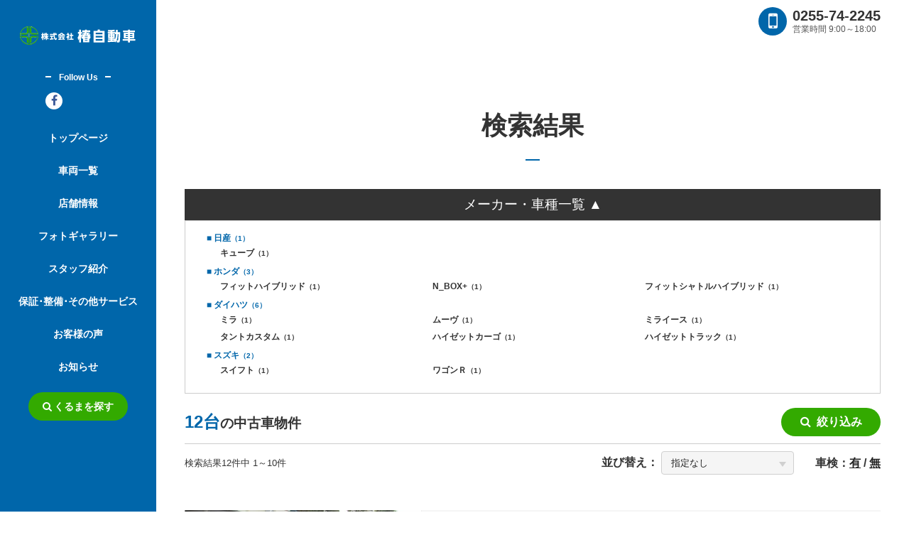

--- FILE ---
content_type: text/html; charset=UTF-8
request_url: https://www.tsubaki-j.jp/list/index.php?dealerid=10832&page=1&inspection=1&sort=11&makercode=&carnamecode=&modelyearlow=&modelyearhi=&mileagerangelow=&mileagerangehi=&pricerangelow=&pricerangehi=&totalpricerangelow=&totalpricerangehi=&isnotask=&missioncode=&isfourwheeldrive=&istwowheeldrive=&colorclasscode=&ispricetotal=&isunrepaired=&isguarantee=&ismaintenance=&isunused=&equipmentcode=&displacementlow=&displacementhi=&fuelcode=&ridingcapacity=&isturbo=&issupercharger=&doornumber=&inspectionyear=&keyword=
body_size: 66831
content:
<!DOCTYPE html>
<html lang="ja" xmlns:og="http://ogp.me/ns#" xmlns:fb="http://www.facebook.com/2008/fbml">
<head>
<meta charset="UTF-8">
<meta http-equiv="X-UA-Compatible" content="IE=edge">


<!-- tagmanager_head -->
<!-- Google Tag Manager -->
<script>(function(w,d,s,l,i){w[l]=w[l]||[];w[l].push({'gtm.start':
new Date().getTime(),event:'gtm.js'});var f=d.getElementsByTagName(s)[0],
j=d.createElement(s),dl=l!='dataLayer'?'&l='+l:'';j.async=true;j.src=
'https://www.googletagmanager.com/gtm.js?id='+i+dl;f.parentNode.insertBefore(j,f);
})(window,document,'script','dataLayer','GTM-TGTF23Q');</script>
<!-- End Google Tag Manager -->
<title>中古車在庫一覧 | （株）椿自動車</title>

<meta name="format-detection" content="telephone=no">
<meta name="description" content="（株）椿自動車では常時約20台の展示車をご準備しております。ご希望のお車がなくても、お取り寄せもできますので、お気軽にご相談ください。">

<meta property="og:title" content="中古車在庫一覧 | （株）椿自動車" />
<meta property="og:type" content="artcle" />
<meta property="og:description" content="（株）椿自動車では常時約20台の展示車をご準備しております。ご希望のお車がなくても、お取り寄せもできますので、お気軽にご相談ください。" />
<meta property="og:url" content="https://www.tsubaki-j.jp/list/index.php?dealerid=10832&page=1&inspection=1&sort=11&makercode=&carnamecode=&modelyearlow=&modelyearhi=&mileagerangelow=&mileagerangehi=&pricerangelow=&pricerangehi=&totalpricerangelow=&totalpricerangehi=&isnotask=&missioncode=&isfourwheeldrive=&istwowheeldrive=&colorclasscode=&ispricetotal=&isunrepaired=&isguarantee=&ismaintenance=&isunused=&equipmentcode=&displacementlow=&displacementhi=&fuelcode=&ridingcapacity=&isturbo=&issupercharger=&doornumber=&inspectionyear=&keyword=" />
<meta property="og:site_name" content="（株）椿自動車" />
<meta property="og:image" content="<br />
<b>Warning</b>:  sprintf(): Too few arguments in <b>/home/himawari-auto/www/tsubaki-j/list/index.php</b> on line <b>273</b><br />
" />

<!-- ヘッダースクリプト -->
<!-- スクリプト -->
<script src="../js/jquery-1.10.2.min.js" type="text/javascript"></script>
<script src="../js/jquery-ui-1.12.0.min.js" type="text/javascript"></script>
<script src="../js/respond.min.js" type="text/javascript"></script>
<script src="../js/modernizr.custom.js" type="text/javascript"></script>
<script src="../js/slick/slick.min.js" type="text/javascript"></script>
<script src="../js/smoothScroll.js" type="text/javascript"></script>



<script src="../js/functions_B.js" type="text/javascript"></script>


<link href="../css/reset.css" rel="stylesheet" />
<link href="../css/utils.css" rel="stylesheet" />
<link href="../css/spacing.css" rel="stylesheet" />
<link href="../js/slick/slick.css" rel="stylesheet" type="text/css" />
<link href="../js/slick/slick-theme.css" rel="stylesheet" type="text/css" />


<link href="../css/style.css" rel="stylesheet" />



	<meta name="viewport" content="width=device-width, initial-scale=1" />
	<link href="../css/temp_B.css?1769640654" rel="stylesheet" />
    <link href="../css/customize_PC_B_MA.css?1769640654" rel="stylesheet" />

	

<link href="https://maxcdn.bootstrapcdn.com/font-awesome/4.7.0/css/font-awesome.min.css" rel="stylesheet" />


<script type="text/javascript">
// メーカー・車種検索メニュー
$(function () {
  $( '.acdn-button' ).click( function(){
    var target = $( this ).data( 'target' ) ;
    $( this ).toggleClass("open") ;
    $( '#' + target ).slideToggle() ;
    if ($( this ).hasClass("open")) {
      $(this).text("メーカー・車種一覧 ▲");
    } else {
      $(this).text("メーカー・車種で絞り込み ▼");
    }
  });
});

// ソート選択時
$(function(){
	$("#sort").change(function(){
		$("#sortform").submit();
	});
});
</script>

<!--
  Powered by Scaleflex team. All rights reserved.
  JS Cloudimage 360 View is provided under the MIT License
-->
<!-- スクリプト -->

</head>
<body id="body">

<!-- tagmanager_body -->
<!-- Google Tag Manager (noscript) -->
<noscript><iframe src="https://www.googletagmanager.com/ns.html?id=GTM-TGTF23Q"
height="0" width="0" style="display:none;visibility:hidden"></iframe></noscript>
<!-- End Google Tag Manager (noscript) -->
<div id="wrap">

<!-- ヘッダーメニュー -->
<!-- メニュー -->
<div id="menu">
<div class="menu_inner">
<h1 class="logo"><a href="../index.php"><img src="https://www.kurumaru.com/bridgeimg/10832/logo_A.png" alt="（株）椿自動車" /></a></h1>


<div class="sns pc">
<div>Follow Us<i class="fa fa-angle-double-right" aria-hidden="true"></i></div>
<ul>


<li class="fb"><a href="https://www.facebook.com/株式会社-椿自動車-108727997599676/" target="_blank"><i class="fa fa-facebook" aria-hidden="true"></i></a></li>


</ul>
</div>
<div class="sns sp">
<ul>


<li class="fb"><a href="https://www.facebook.com/株式会社-椿自動車-108727997599676/" target="_blank"><i class="fa fa-facebook fa-2x" aria-hidden="true"></i></a></li>


</ul>
</div>


<a href="tel:0255-74-2245"><div class="sp_tel sp"><i class="fa fa-mobile" aria-hidden="true"></i><span>TEL</span></div></a>


<div class="sp_menu sp"><i class="fa fa-bars" aria-hidden="true"></i><span>MENU</span></div>

<div id="nav">
<div class="nav_close sp"><i class="fa fa-times" aria-hidden="true"></i></div>
<ul class="nav">
<li><a href="../index.php">トップページ</a></li>
<li><a href="../list/index.php">車両一覧</a></li>
<li><a href="../shopinfo/index.php">店舗情報</a></li>
<li><a href="../shopinfo/index.php#photo_gallery">フォトギャラリー</a></li>
<li><a href="../staff/index.php">スタッフ紹介</a></li>
<li><a href="../service/index.php">保証･整備･その他サービス</a></li>
<li><a href="../voice/index.php">お客様の声</a></li>
<li><a href="../info/index.php">お知らせ</a></li>




<li class="search_container"><span id="modal_search_open" class="search_btn"><i class="fa fa-search" aria-hidden="true"></i>くるまを探す</span></li>
</ul>
</div>

</div><!-- .menu_inner -->
</div><!-- #menu -->
<!-- メニュー -->

<div id="content">

<!-- ヘッダーアクション -->
<!-- アクションボタン -->
<div id="cta" class="pc">
<div class="cta_inner">

<div class="cta_tel">

<div class="tel_icon"><i class="fa fa-mobile" aria-hidden="true"></i></div>
<div class="tel_info"><span class="tel_num">0255-74-2245</span>


<span class="open_time">営業時間 9:00～18:00</span></div>

</div><!-- .cta_tel -->


</div><!-- .cta_inner -->
</div><!-- #cta -->
<!-- アクションボタン -->

<div class="content_inner sub car_list">

<div id="car_list" class="subpage">

<h1>
検索結果</h1>

<div class="subpage_inner car_list_inner">

<div class="acdn-area">
  <h3 class="acdn-button open" data-target="acdn-area-box">メーカー・車種一覧 ▲</h3>
  <div id="acdn-area-box">
    <ul>
	        <li><a href="index.php?dealerid=10832&page=1&isstocksearch=1&makercode=2">■ 日産<i>（1）</i></a>
        <ul>
		  		  <li><a href="index.php?dealerid=10832&page=1&isstocksearch=1&makercode=2&carnamecode=2259">キューブ<i>（1）</i></a></li>
		          </ul>
      </li>
	        <li><a href="index.php?dealerid=10832&page=1&isstocksearch=1&makercode=4">■ ホンダ<i>（3）</i></a>
        <ul>
		  		  <li><a href="index.php?dealerid=10832&page=1&isstocksearch=1&makercode=4&carnamecode=4039">フィットハイブリッド<i>（1）</i></a></li>
		  		  <li><a href="index.php?dealerid=10832&page=1&isstocksearch=1&makercode=4&carnamecode=4042">N_BOX+<i>（1）</i></a></li>
		  		  <li><a href="index.php?dealerid=10832&page=1&isstocksearch=1&makercode=4&carnamecode=4237">フィットシャトルハイブリッド<i>（1）</i></a></li>
		          </ul>
      </li>
	        <li><a href="index.php?dealerid=10832&page=1&isstocksearch=1&makercode=8">■ ダイハツ<i>（6）</i></a>
        <ul>
		  		  <li><a href="index.php?dealerid=10832&page=1&isstocksearch=1&makercode=8&carnamecode=6100">ミラ<i>（1）</i></a></li>
		  		  <li><a href="index.php?dealerid=10832&page=1&isstocksearch=1&makercode=8&carnamecode=6108">ムーヴ<i>（1）</i></a></li>
		  		  <li><a href="index.php?dealerid=10832&page=1&isstocksearch=1&makercode=8&carnamecode=6133">ミライース<i>（1）</i></a></li>
		  		  <li><a href="index.php?dealerid=10832&page=1&isstocksearch=1&makercode=8&carnamecode=6299">タントカスタム<i>（1）</i></a></li>
		  		  <li><a href="index.php?dealerid=10832&page=1&isstocksearch=1&makercode=8&carnamecode=6303">ハイゼットカーゴ<i>（1）</i></a></li>
		  		  <li><a href="index.php?dealerid=10832&page=1&isstocksearch=1&makercode=8&carnamecode=6401">ハイゼットトラック<i>（1）</i></a></li>
		          </ul>
      </li>
	        <li><a href="index.php?dealerid=10832&page=1&isstocksearch=1&makercode=9">■ スズキ<i>（2）</i></a>
        <ul>
		  		  <li><a href="index.php?dealerid=10832&page=1&isstocksearch=1&makercode=9&carnamecode=6510">スイフト<i>（1）</i></a></li>
		  		  <li><a href="index.php?dealerid=10832&page=1&isstocksearch=1&makercode=9&carnamecode=6702">ワゴンＲ<i>（1）</i></a></li>
		          </ul>
      </li>
	  	</ul>
  </div>
</div>


<div id="car_list_header">

<div class="car_list_header_top">
<h2><span>12台</span>の中古車物件</h2>
<div id="modal_search_open" class="refine_search search_btn"><i class="fa fa-search" aria-hidden="true"></i>絞り込み</div>
</div><!-- .car_list_header_top -->

<div class="car_list_header_bottom">
<div class="search_results">検索結果12件中 1～10件</div>

<div class="sort">
<span>並び替え：</span>
<form action="index.php?dealerid=10832&page=1&sort=13&makercode=&carnamecode=&modelyearlow=&modelyearhi=&mileagerangelow=&mileagerangehi=&pricerangelow=&pricerangehi=&totalpricerangelow=&totalpricerangehi=&isnotask=&missioncode=&isfourwheeldrive=&istwowheeldrive=&colorclasscode=&ispricetotal=&isunrepaired=&isguarantee=&ismaintenance=&isunused=&equipmentcode=&displacementlow=&displacementhi=&fuelcode=&ridingcapacity=&isturbo=&issupercharger=&doornumber=&inspectionyear=&keyword=" method="post" name="sortform" id="sortform">
<input type="hidden" name="issort" value="1">
<label>
<select id="sort" name="sort">
<option value="" >指定なし</option>
<option value="1" >本体価格の安い順</option>
<option value="2" >本体価格の高い順</option>
<option value="3" >支払総額の安い順</option>
<option value="4" >支払総額の高い順</option>
<option value="5" >年式が新しい順</option>
<option value="6" >年式が古い順</option>
<option value="7" >走行距離が少ない順</option>
<option value="8" >走行距離が多い順</option>
<option value="9" >排気量が少ない順</option>
<option value="10" >排気量が多い順</option>
<option value="11" >登録日時が新しい順</option>
<option value="12" >登録日時が古い順</option>
</select>
</label>
</form>
</div>

<div class="inspection">
<span>車検：</span><a href="index.php?dealerid=10832&page=1&inspection=1&sort=13&makercode=&carnamecode=&modelyearlow=&modelyearhi=&mileagerangelow=&mileagerangehi=&pricerangelow=&pricerangehi=&totalpricerangelow=&totalpricerangehi=&isnotask=&missioncode=&isfourwheeldrive=&istwowheeldrive=&colorclasscode=&ispricetotal=&isunrepaired=&isguarantee=&ismaintenance=&isunused=&equipmentcode=&displacementlow=&displacementhi=&fuelcode=&ridingcapacity=&isturbo=&issupercharger=&doornumber=&inspectionyear=&keyword=">有</a> / <a href="index.php?dealerid=10832&page=1&inspection=0&sort=13&makercode=&carnamecode=&modelyearlow=&modelyearhi=&mileagerangelow=&mileagerangehi=&pricerangelow=&pricerangehi=&totalpricerangelow=&totalpricerangehi=&isnotask=&missioncode=&isfourwheeldrive=&istwowheeldrive=&colorclasscode=&ispricetotal=&isunrepaired=&isguarantee=&ismaintenance=&isunused=&equipmentcode=&displacementlow=&displacementhi=&fuelcode=&ridingcapacity=&isturbo=&issupercharger=&doornumber=&inspectionyear=&keyword=">無</a>
</div>

</div><!-- .car_list_header_bottom -->
</div><!-- #car_list_head -->

<ul id="car_list_body">


<li>
<div>
		<div class="thumb"><a href="../detail/index.php?detailid=1083206155"><img src="https://www.kurumaru.com/kurumaru/origin/20251025_104704_280_N0832001.jpg" alt="フィットシャトルハイブリッド ベースグレード 2WD" /></a></div>
		

  <h2 class="sp"><a href="../detail/index.php?detailid=1083206155">フィットシャトルハイブリッド ベースグレード 2WD</a></h2>
	<ul class="price_container">
	<li>支払総額<span class="price"><span class="total_price">73.1</span>万円</span></li>
	<li>車両価格<span class="price"><span class="body_price">62.4</span>万円</span></li>
	<li>諸費用<span class="price"><span class="body_price">
	10.7	</span>万円</span></li>
	</ul>
</div>
<div>
	<h2 class="pc"><a href="../detail/index.php?detailid=1083206155">フィットシャトルハイブリッド ベースグレード 2WD</a></h2>
	<ul class="data">
	<li><span class="th">年式</span><span class="td">H24年式</span></li>
	<li><span class="th">走行距離</span><span class="td">5.1万km</span></li>
	<li><span class="th">車検</span><span class="td">R9年7月</span></li>
	<li><span class="th">修復歴</span><span class="td">なし</span></li>
	<li><span class="th">整備</span><span class="td">法定整備付</span></li>
	<li><span class="th">保証</span><span class="td">保証付</span></li>
	<li class="pc"><span class="th">カラー</span><span class="td">ブラック</span></li>
	<li class="pc"><span class="th">排気量</span><span class="td">1,300 cc</span></li>
	</ul>
	<ul class="btn">
	<li><a href="../detail/index.php?detailid=1083206155"><span>詳細</span><i class="fa fa-angle-right" aria-hidden="true"></i></a></li>
	<li><a href="../contact/index.php?detailid=1083206155&inquiryrequestcd=11"><span>無料見積・<br class="sp" />お問い合わせ</span><i class="fa fa-angle-right" aria-hidden="true"></i></a></li>
	</ul>
</div>
</li>


<li>
<div>
		<div class="thumb"><a href="../detail/index.php?detailid=1083206143"><img src="https://www.kurumaru.com/kurumaru/origin/20250722_092751_430_N0832001.jpg" alt="N_BOX+ G 車イス仕様 4WD" /></a></div>
		

  <h2 class="sp"><a href="../detail/index.php?detailid=1083206143">N_BOX+ G 車イス仕様 4WD</a></h2>
	<ul class="price_container">
	<li>支払総額<span class="price"><span class="total_price">87.8</span>万円</span></li>
	<li>車両価格<span class="price"><span class="body_price">81.3</span>万円</span></li>
	<li>諸費用<span class="price"><span class="body_price">
	6.5	</span>万円</span></li>
	</ul>
</div>
<div>
	<h2 class="pc"><a href="../detail/index.php?detailid=1083206143">N_BOX+ G 車イス仕様 4WD</a></h2>
	<ul class="data">
	<li><span class="th">年式</span><span class="td">H26年式</span></li>
	<li><span class="th">走行距離</span><span class="td">5.3万km</span></li>
	<li><span class="th">車検</span><span class="td">R9年3月</span></li>
	<li><span class="th">修復歴</span><span class="td">なし</span></li>
	<li><span class="th">整備</span><span class="td">法定整備付</span></li>
	<li><span class="th">保証</span><span class="td">保証付</span></li>
	<li class="pc"><span class="th">カラー</span><span class="td">ワイン</span></li>
	<li class="pc"><span class="th">排気量</span><span class="td">660 cc</span></li>
	</ul>
	<ul class="btn">
	<li><a href="../detail/index.php?detailid=1083206143"><span>詳細</span><i class="fa fa-angle-right" aria-hidden="true"></i></a></li>
	<li><a href="../contact/index.php?detailid=1083206143&inquiryrequestcd=11"><span>無料見積・<br class="sp" />お問い合わせ</span><i class="fa fa-angle-right" aria-hidden="true"></i></a></li>
	</ul>
</div>
</li>


<li>
<div>
		<div class="thumb"><a href="../detail/index.php?detailid=1083206162"><img src="https://www.kurumaru.com/kurumaru/origin/20260123_141939_790_N0832001.jpg" alt="ワゴンＲ FX" /></a></div>
		

  <h2 class="sp"><a href="../detail/index.php?detailid=1083206162">ワゴンＲ FX</a></h2>
	<ul class="price_container">
	<li>支払総額<span class="price"><span class="total_price">57.6</span>万円</span></li>
	<li>車両価格<span class="price"><span class="body_price">51.3</span>万円</span></li>
	<li>諸費用<span class="price"><span class="body_price">
	6.3	</span>万円</span></li>
	</ul>
</div>
<div>
	<h2 class="pc"><a href="../detail/index.php?detailid=1083206162">ワゴンＲ FX</a></h2>
	<ul class="data">
	<li><span class="th">年式</span><span class="td">H28年式</span></li>
	<li><span class="th">走行距離</span><span class="td">9万km</span></li>
	<li><span class="th">車検</span><span class="td">R9年3月</span></li>
	<li><span class="th">修復歴</span><span class="td">あり</span></li>
	<li><span class="th">整備</span><span class="td">法定整備付</span></li>
	<li><span class="th">保証</span><span class="td">保証付</span></li>
	<li class="pc"><span class="th">カラー</span><span class="td">パール</span></li>
	<li class="pc"><span class="th">排気量</span><span class="td">660 cc</span></li>
	</ul>
	<ul class="btn">
	<li><a href="../detail/index.php?detailid=1083206162"><span>詳細</span><i class="fa fa-angle-right" aria-hidden="true"></i></a></li>
	<li><a href="../contact/index.php?detailid=1083206162&inquiryrequestcd=11"><span>無料見積・<br class="sp" />お問い合わせ</span><i class="fa fa-angle-right" aria-hidden="true"></i></a></li>
	</ul>
</div>
</li>


<li>
<div>
		<div class="thumb"><a href="../detail/index.php?detailid=1083206132"><img src="https://www.kurumaru.com/kurumaru/origin/20250419_094858_867_N0832001.jpg" alt="フィットハイブリッド Fパッケージ 4WD" /></a></div>
		

  <h2 class="sp"><a href="../detail/index.php?detailid=1083206132">フィットハイブリッド Fパッケージ 4WD</a></h2>
	<ul class="price_container">
	<li>支払総額<span class="price"><span class="total_price">72.5</span>万円</span></li>
	<li>車両価格<span class="price"><span class="body_price">62.4</span>万円</span></li>
	<li>諸費用<span class="price"><span class="body_price">
	10.1	</span>万円</span></li>
	</ul>
</div>
<div>
	<h2 class="pc"><a href="../detail/index.php?detailid=1083206132">フィットハイブリッド Fパッケージ 4WD</a></h2>
	<ul class="data">
	<li><span class="th">年式</span><span class="td">H26年式</span></li>
	<li><span class="th">走行距離</span><span class="td">12.5万km</span></li>
	<li><span class="th">車検</span><span class="td">R9年2月</span></li>
	<li><span class="th">修復歴</span><span class="td">なし</span></li>
	<li><span class="th">整備</span><span class="td">法定整備付</span></li>
	<li><span class="th">保証</span><span class="td">保証付</span></li>
	<li class="pc"><span class="th">カラー</span><span class="td">ガンメタ</span></li>
	<li class="pc"><span class="th">排気量</span><span class="td">1,500 cc</span></li>
	</ul>
	<ul class="btn">
	<li><a href="../detail/index.php?detailid=1083206132"><span>詳細</span><i class="fa fa-angle-right" aria-hidden="true"></i></a></li>
	<li><a href="../contact/index.php?detailid=1083206132&inquiryrequestcd=11"><span>無料見積・<br class="sp" />お問い合わせ</span><i class="fa fa-angle-right" aria-hidden="true"></i></a></li>
	</ul>
</div>
</li>


<li>
<div>
		<div class="thumb"><a href="../detail/index.php?detailid=1083206107"><img src="https://www.kurumaru.com/kurumaru/origin/20241011_091955_860_N0832001.jpg" alt="ハイゼットトラック スタンダード 4WD" /></a></div>
		

  <h2 class="sp"><a href="../detail/index.php?detailid=1083206107">ハイゼットトラック スタンダード 4WD</a></h2>
	<ul class="price_container">
	<li>支払総額<span class="price"><span class="total_price">115.3</span>万円</span></li>
	<li>車両価格<span class="price"><span class="body_price">107.4</span>万円</span></li>
	<li>諸費用<span class="price"><span class="body_price">
	7.9	</span>万円</span></li>
	</ul>
</div>
<div>
	<h2 class="pc"><a href="../detail/index.php?detailid=1083206107">ハイゼットトラック スタンダード 4WD</a></h2>
	<ul class="data">
	<li><span class="th">年式</span><span class="td">R6年式</span></li>
	<li><span class="th">走行距離</span><span class="td">4km</span></li>
	<li><span class="th">車検</span><span class="td">R8年9月</span></li>
	<li><span class="th">修復歴</span><span class="td">なし</span></li>
	<li><span class="th">整備</span><span class="td">法定整備付</span></li>
	<li><span class="th">保証</span><span class="td">保証付</span></li>
	<li class="pc"><span class="th">カラー</span><span class="td">シルバー</span></li>
	<li class="pc"><span class="th">排気量</span><span class="td">660 cc</span></li>
	</ul>
	<ul class="btn">
	<li><a href="../detail/index.php?detailid=1083206107"><span>詳細</span><i class="fa fa-angle-right" aria-hidden="true"></i></a></li>
	<li><a href="../contact/index.php?detailid=1083206107&inquiryrequestcd=11"><span>無料見積・<br class="sp" />お問い合わせ</span><i class="fa fa-angle-right" aria-hidden="true"></i></a></li>
	</ul>
</div>
</li>


<li>
<div>
		<div class="thumb"><a href="../detail/index.php?detailid=1083206153"><img src="https://www.kurumaru.com/kurumaru/origin/20251024_171714_310_N0832001.jpg" alt="ミラ Lセレクション 4WD" /></a></div>
		

  <h2 class="sp"><a href="../detail/index.php?detailid=1083206153">ミラ Lセレクション 4WD</a></h2>
	<ul class="price_container">
	<li>支払総額<span class="price"><span class="total_price">47.1</span>万円</span></li>
	<li>車両価格<span class="price"><span class="body_price">41.3</span>万円</span></li>
	<li>諸費用<span class="price"><span class="body_price">
	5.8	</span>万円</span></li>
	</ul>
</div>
<div>
	<h2 class="pc"><a href="../detail/index.php?detailid=1083206153">ミラ Lセレクション 4WD</a></h2>
	<ul class="data">
	<li><span class="th">年式</span><span class="td">H20年式</span></li>
	<li><span class="th">走行距離</span><span class="td">4.8万km</span></li>
	<li><span class="th">車検</span><span class="td">R8年8月</span></li>
	<li><span class="th">修復歴</span><span class="td">なし</span></li>
	<li><span class="th">整備</span><span class="td">法定整備付</span></li>
	<li><span class="th">保証</span><span class="td">保証無</span></li>
	<li class="pc"><span class="th">カラー</span><span class="td">ピンク</span></li>
	<li class="pc"><span class="th">排気量</span><span class="td">660 cc</span></li>
	</ul>
	<ul class="btn">
	<li><a href="../detail/index.php?detailid=1083206153"><span>詳細</span><i class="fa fa-angle-right" aria-hidden="true"></i></a></li>
	<li><a href="../contact/index.php?detailid=1083206153&inquiryrequestcd=11"><span>無料見積・<br class="sp" />お問い合わせ</span><i class="fa fa-angle-right" aria-hidden="true"></i></a></li>
	</ul>
</div>
</li>


<li>
<div>
		<div class="thumb"><a href="../detail/index.php?detailid=1083206147"><img src="https://www.kurumaru.com/kurumaru/origin/20250911_115047_783_N0832001.jpg" alt="キューブ 15X FOUR Mセレクション" /></a></div>
		

  <h2 class="sp"><a href="../detail/index.php?detailid=1083206147">キューブ 15X FOUR Mセレクション</a></h2>
	<ul class="price_container">
	<li>支払総額<span class="price"><span class="total_price">51.3</span>万円</span></li>
	<li>車両価格<span class="price"><span class="body_price">42.4</span>万円</span></li>
	<li>諸費用<span class="price"><span class="body_price">
	8.9	</span>万円</span></li>
	</ul>
</div>
<div>
	<h2 class="pc"><a href="../detail/index.php?detailid=1083206147">キューブ 15X FOUR Mセレクション</a></h2>
	<ul class="data">
	<li><span class="th">年式</span><span class="td">H23年式</span></li>
	<li><span class="th">走行距離</span><span class="td">9.9万km</span></li>
	<li><span class="th">車検</span><span class="td">R8年5月</span></li>
	<li><span class="th">修復歴</span><span class="td">なし</span></li>
	<li><span class="th">整備</span><span class="td">法定整備付</span></li>
	<li><span class="th">保証</span><span class="td">保証付</span></li>
	<li class="pc"><span class="th">カラー</span><span class="td">パール</span></li>
	<li class="pc"><span class="th">排気量</span><span class="td">1,500 cc</span></li>
	</ul>
	<ul class="btn">
	<li><a href="../detail/index.php?detailid=1083206147"><span>詳細</span><i class="fa fa-angle-right" aria-hidden="true"></i></a></li>
	<li><a href="../contact/index.php?detailid=1083206147&inquiryrequestcd=11"><span>無料見積・<br class="sp" />お問い合わせ</span><i class="fa fa-angle-right" aria-hidden="true"></i></a></li>
	</ul>
</div>
</li>


<li>
<div>
		<div class="thumb"><a href="../detail/index.php?detailid=1083206156"><img src="https://www.kurumaru.com/kurumaru/origin/20251027_115551_343_N0832001.jpg" alt="ムーヴ X" /></a></div>
		

  <h2 class="sp"><a href="../detail/index.php?detailid=1083206156">ムーヴ X</a></h2>
	<ul class="price_container">
	<li>支払総額<span class="price"><span class="total_price">52</span>万円</span></li>
	<li>車両価格<span class="price"><span class="body_price">44.6</span>万円</span></li>
	<li>諸費用<span class="price"><span class="body_price">
	7.4	</span>万円</span></li>
	</ul>
</div>
<div>
	<h2 class="pc"><a href="../detail/index.php?detailid=1083206156">ムーヴ X</a></h2>
	<ul class="data">
	<li><span class="th">年式</span><span class="td">H21年式</span></li>
	<li><span class="th">走行距離</span><span class="td">10.6万km</span></li>
	<li><span class="th">車検</span><span class="td">R8年2月</span></li>
	<li><span class="th">修復歴</span><span class="td">なし</span></li>
	<li><span class="th">整備</span><span class="td">法定整備付</span></li>
	<li><span class="th">保証</span><span class="td">保証無</span></li>
	<li class="pc"><span class="th">カラー</span><span class="td">グレー</span></li>
	<li class="pc"><span class="th">排気量</span><span class="td">660 cc</span></li>
	</ul>
	<ul class="btn">
	<li><a href="../detail/index.php?detailid=1083206156"><span>詳細</span><i class="fa fa-angle-right" aria-hidden="true"></i></a></li>
	<li><a href="../contact/index.php?detailid=1083206156&inquiryrequestcd=11"><span>無料見積・<br class="sp" />お問い合わせ</span><i class="fa fa-angle-right" aria-hidden="true"></i></a></li>
	</ul>
</div>
</li>


<li>
<div>
		<div class="thumb"><a href="../detail/index.php?detailid=1083206087"><img src="https://www.kurumaru.com/kurumaru/origin/20240528_102340_630_N0832001.jpg" alt="ミライース L 4WD" /></a></div>
		

  <h2 class="sp"><a href="../detail/index.php?detailid=1083206087">ミライース L 4WD</a></h2>
	<ul class="price_container">
	<li>支払総額<span class="price"><span class="total_price">98</span>万円</span></li>
	<li>車両価格<span class="price"><span class="body_price">90.5</span>万円</span></li>
	<li>諸費用<span class="price"><span class="body_price">
	7.5	</span>万円</span></li>
	</ul>
</div>
<div>
	<h2 class="pc"><a href="../detail/index.php?detailid=1083206087">ミライース L 4WD</a></h2>
	<ul class="data">
	<li><span class="th">年式</span><span class="td">R3年式</span></li>
	<li><span class="th">走行距離</span><span class="td">1.3万km</span></li>
	<li><span class="th">車検</span><span class="td">R6年10月</span></li>
	<li><span class="th">修復歴</span><span class="td">なし</span></li>
	<li><span class="th">整備</span><span class="td">法定整備付</span></li>
	<li><span class="th">保証</span><span class="td">保証付</span></li>
	<li class="pc"><span class="th">カラー</span><span class="td">シルバー</span></li>
	<li class="pc"><span class="th">排気量</span><span class="td">660 cc</span></li>
	</ul>
	<ul class="btn">
	<li><a href="../detail/index.php?detailid=1083206087"><span>詳細</span><i class="fa fa-angle-right" aria-hidden="true"></i></a></li>
	<li><a href="../contact/index.php?detailid=1083206087&inquiryrequestcd=11"><span>無料見積・<br class="sp" />お問い合わせ</span><i class="fa fa-angle-right" aria-hidden="true"></i></a></li>
	</ul>
</div>
</li>


<li>
<div>
		<div class="thumb"><a href="../detail/index.php?detailid=1083206160"><img src="https://www.kurumaru.com/kurumaru/origin/20251227_143002_887_N0832001.jpg" alt="ハイゼットカーゴ デラックス HR" /></a></div>
		

  <h2 class="sp"><a href="../detail/index.php?detailid=1083206160">ハイゼットカーゴ デラックス HR</a></h2>
	<ul class="price_container">
	<li>支払総額<span class="price"><span class="total_price">82</span>万円</span></li>
	<li>車両価格<span class="price"><span class="body_price">74.6</span>万円</span></li>
	<li>諸費用<span class="price"><span class="body_price">
	7.4	</span>万円</span></li>
	</ul>
</div>
<div>
	<h2 class="pc"><a href="../detail/index.php?detailid=1083206160">ハイゼットカーゴ デラックス HR</a></h2>
	<ul class="data">
	<li><span class="th">年式</span><span class="td">H25年式</span></li>
	<li><span class="th">走行距離</span><span class="td">2.7万km</span></li>
	<li><span class="th">車検</span><span class="td">車検無し</span></li>
	<li><span class="th">修復歴</span><span class="td">なし</span></li>
	<li><span class="th">整備</span><span class="td">法定整備付</span></li>
	<li><span class="th">保証</span><span class="td">保証付</span></li>
	<li class="pc"><span class="th">カラー</span><span class="td">白</span></li>
	<li class="pc"><span class="th">排気量</span><span class="td">660 cc</span></li>
	</ul>
	<ul class="btn">
	<li><a href="../detail/index.php?detailid=1083206160"><span>詳細</span><i class="fa fa-angle-right" aria-hidden="true"></i></a></li>
	<li><a href="../contact/index.php?detailid=1083206160&inquiryrequestcd=11"><span>無料見積・<br class="sp" />お問い合わせ</span><i class="fa fa-angle-right" aria-hidden="true"></i></a></li>
	</ul>
</div>
</li>


</ul><!-- #car_list_body -->

<div class="pagenavi">



<span class="current">1</span>
<span><a href="index.php?dealerid=10832&page=2&sort=13&ispaging=1&ispaging=1&sort=13&sort=13&makercode=&carnamecode=&modelyearlow=&modelyearhi=&mileagerangelow=&mileagerangehi=&pricerangelow=&pricerangehi=&totalpricerangelow=&totalpricerangehi=&isnotask=&missioncode=&isfourwheeldrive=&istwowheeldrive=&colorclasscode=&ispricetotal=&isunrepaired=&isguarantee=&ismaintenance=&isunused=&equipmentcode=&displacementlow=&displacementhi=&fuelcode=&ridingcapacity=&isturbo=&issupercharger=&doornumber=&inspectionyear=&keyword=">2</a></span>

<span class="next arrow"><a href="index.php?dealerid=10832&page=2&ispaging=1&sort=13&sort=13&makercode=&carnamecode=&modelyearlow=&modelyearhi=&mileagerangelow=&mileagerangehi=&pricerangelow=&pricerangehi=&totalpricerangelow=&totalpricerangehi=&isnotask=&missioncode=&isfourwheeldrive=&istwowheeldrive=&colorclasscode=&ispricetotal=&isunrepaired=&isguarantee=&ismaintenance=&isunused=&equipmentcode=&displacementlow=&displacementhi=&fuelcode=&ridingcapacity=&isturbo=&issupercharger=&doornumber=&inspectionyear=&keyword="><i class="fa fa-angle-right" aria-hidden="true"></i></a></span>

<span class="last arrow"><a href="index.php?dealerid=10832&page=2&ispaging=1&sort=13&sort=13&makercode=&carnamecode=&modelyearlow=&modelyearhi=&mileagerangelow=&mileagerangehi=&pricerangelow=&pricerangehi=&totalpricerangelow=&totalpricerangehi=&isnotask=&missioncode=&isfourwheeldrive=&istwowheeldrive=&colorclasscode=&ispricetotal=&isunrepaired=&isguarantee=&ismaintenance=&isunused=&equipmentcode=&displacementlow=&displacementhi=&fuelcode=&ridingcapacity=&isturbo=&issupercharger=&doornumber=&inspectionyear=&keyword="><i class="fa fa-angle-double-right" aria-hidden="true"></i></a></span>

</div>


</div><!-- .subpage_inner -->
</div><!-- .subpage -->

<!-- フッター -->
<!-- フッター -->
<div id="footer">
<div class="footer_inner">

<div>
<div class="footer_logo pc"><img src="https://www.kurumaru.com/bridgeimg/10832/footer_logo.png" alt="（株）椿自動車" /></div>


<div class="footer_com_name pc">（株）椿自動車</div>
<p class="pc">〒949-2304<br />

新潟県上越市中郷区二本木838-1<br />
TEL 0255-74-2245<br />
FAX 0255-81-2115</p>

<div class="search_container sp"><span id="modal_search_open" class="search_btn"><i class="fa fa-search" aria-hidden="true"></i>くるまを探す</span></div>
</div>

<div>
<ul class="footer_nav">
<li><a href="../index.php">トップページ</a></li>
<li><a href="../list/index.php">車両一覧</a></li>
<li><a href="../shopinfo/index.php">店舗情報</a></li>
<li><a href="../shopinfo/index.php#photo_gallery">フォトギャラリー</a></li>
</ul>
</div>

<div>
<ul class="footer_nav">
<li><a href="../staff/index.php">スタッフ紹介</a></li>
<li><a href="../service/index.php">保証･整備･その他サービス</a></li>
<li><a href="../voice/index.php">お客様の声</a></li>
<li><a href="../info/index.php">お知らせ</a></li>




</ul>
</div>


<div class="footer_sns pc">
<div><span>follow us !!</span></div>
<ul>


<li class="footer_fb"><a href="https://www.facebook.com/株式会社-椿自動車-108727997599676/" target="_blank"><i class="fa fa-facebook" aria-hidden="true"></i></a></li>


</ul>
</div>


</div><!-- .footer_inner -->
<p class="copy"><span>&copy;</span> Copyright tsubaki-jidousya co.Ltd, All Right Received.</p>
<div id="page_top"><a href="#body"><i class="fa fa-angle-up" aria-hidden="true"></i><span>ページの先頭へ戻る</span></a></div>
</div><!-- #footer -->
<!-- フッター -->

</div><!-- .content_inner -->
</div><!-- #content -->

</div><!-- #wrap -->

<!-- モーダル -->
<!-- 検索モーダル -->
<div id="modal_search_content">
<div id="modal_search_close"><i class="fa fa-times" aria-hidden="true"></i></div>
<h1>くるまを探す</h1>
<form action="../list/index.php?dealerid=10832&page=1" method="post" id="searchform" name="searchform">
<input type="hidden" name="issearch" value="1">
<div id="modal_search_content_inner">
<ul class="tab">
<li class="active">条件で絞り込む</li>
<li>フリーワード検索</li>
</ul>
 
<div class="modal_search_content_body">

<div class="condition show">


<div class="box">
	<div class="box_inner box_inner_01">
		<span class="head">メーカー</span>
		<span class="body select_container select_container_L">
        	<label>
			<select id="makercode" name="makercode" onchange="getCarnameListAjax(),getSearchCountAjax()">
			<option value="">選択してください</option>
						<option value="2" >日産</option>
						<option value="4" >ホンダ</option>
						<option value="8" >ダイハツ</option>
						<option value="9" >スズキ</option>
						</select>
            </label>
		</span><!-- .body -->
	</div><!-- .box_inner -->
	<div class="box_inner box_inner_02">
		<span class="head">車種</span>
		<span class="body select_container select_container_L">
        	<label>
			<select id="carnamecode" name="carnamecode" onchange="getSearchCountAjax()">
			<option value="">選択してください</option>
						<option value="4042" >N_BOX+</option>
						<option value="2259" >キューブ</option>
						<option value="6510" >スイフト</option>
						<option value="6299" >タントカスタム</option>
						<option value="6303" >ハイゼットカーゴ</option>
						<option value="6401" >ハイゼットトラック</option>
						<option value="4237" >フィットシャトルハイブリッド</option>
						<option value="4039" >フィットハイブリッド</option>
						<option value="6100" >ミラ</option>
						<option value="6133" >ミライース</option>
						<option value="6108" >ムーヴ</option>
						<option value="6702" >ワゴンＲ</option>
						</select>
            </label>
		</span><!-- .body -->
	</div><!-- .box_inner -->
</div><!-- .box -->

<div class="box">
<div class="box_inner box_inner_01">
<span class="head">年式</span>
<span class="body select_container">
<label>
<select id="modelyearlow" name="modelyearlow" onchange="getSearchCountAjax()">
<option value="0">指定なし</option>
<option value="2025" >R7(25)</option>
<option value="2024" >R6(24)</option>
<option value="2023" >R5(23)</option>
<option value="2022" >R4(22)</option>
<option value="2021" >R3(21)</option>
<option value="2020" >R2(20)</option>
<option value="2019" >R1(19)</option>
<option value="2018" >H30(18)</option>
<option value="2017" >H29(17)</option>
<option value="2016" >H28(16)</option>
<option value="2015" >H27(15)</option>
<option value="2014" >H26(14)</option>
<option value="2013" >H25(13)</option>
<option value="2012" >H24(12)</option>
<option value="2011" >H23(11)</option>
<option value="2010" >H22(10)</option>
<option value="2009" >H21(09)</option>
<option value="2008" >H20(08)</option>
<option value="2007" >H19(07)</option>
<option value="2006" >H18(06)</option>
<option value="2005" >H17(05)</option>
<option value="2004" >H16(04)</option>
<option value="2003" >H15(03)</option>
<option value="2002" >H14(02)</option>
<option value="2001" >H13(01)</option>
<option value="2000" >H12(00)</option>
<option value="1999" >H11(99)</option>
<option value="1998" >H10(98)</option>
<option value="1997" >H9(97)</option>
<option value="1996" >H8(96)</option>
<option value="1995" >H7(95)</option>
<option value="1994" >H6(94)</option>
<option value="1993" >H5(93)</option>
<option value="1992" >H4(92)</option>
</select>
</label>
～
<label>
<select id="modelyearhi" name="modelyearhi" onchange="getSearchCountAjax()">
<option value="9999">指定なし</option>
<option value="2025" >R7(25)</option>
<option value="2024" >R6(24)</option>
<option value="2023" >R5(23)</option>
<option value="2022" >R4(22)</option>
<option value="2021" >R3(21)</option>
<option value="2020" >R2(20)</option>
<option value="2019" >R1(19)</option>
<option value="2018" >H30(18)</option>
<option value="2017" >H29(17)</option>
<option value="2016" >H28(16)</option>
<option value="2015" >H27(15)</option>
<option value="2014" >H26(14)</option>
<option value="2013" >H25(13)</option>
<option value="2012" >H24(12)</option>
<option value="2011" >H23(11)</option>
<option value="2010" >H22(10)</option>
<option value="2009" >H21(09)</option>
<option value="2008" >H20(08)</option>
<option value="2007" >H19(07)</option>
<option value="2006" >H18(06)</option>
<option value="2005" >H17(05)</option>
<option value="2004" >H16(04)</option>
<option value="2003" >H15(03)</option>
<option value="2002" >H14(02)</option>
<option value="2001" >H13(01)</option>
<option value="2000" >H12(00)</option>
<option value="1999" >H11(99)</option>
<option value="1998" >H10(98)</option>
<option value="1997" >H9(97)</option>
<option value="1996" >H8(96)</option>
<option value="1995" >H7(95)</option>
<option value="1994" >H6(94)</option>
<option value="1993" >H5(93)</option>
<option value="1992" >H4(92)</option>
</select>
</label>
</span><!-- .body -->
</div><!-- .box_inner -->
<div class="box_inner box_inner_02">
<span class="head">走行距離</span>
<span class="body select_container">
<label>
<select id="mileagerangelow" name="mileagerangelow" onchange="getSearchCountAjax()">
<option value="" selected="selected">指定なし</option>
<option value="10000" >10,000km</option>
<option value="20000" >20,000km</option>
<option value="30000" >30,000km</option>
<option value="40000" >40,000km</option>
<option value="50000" >50,000km</option>
<option value="60000" >60,000km</option>
<option value="70000" >70,000km</option>
<option value="80000" >80,000km</option>
<option value="90000" >90,000km</option>
<option value="100000" >100,000km</option>
<option value="110000" >110,000km</option>
<option value="120000" >120,000km</option>
<option value="130000" >130,000km</option>
<option value="140000" >140,000km</option>
<option value="150000" >150,000km</option>
</select>
</label>
～
<label>
<select id="mileagerangehi" name="mileagerangehi" onchange="getSearchCountAjax()">
<option value="" selected="selected">指定なし</option>
<option value="10000" >10,000km</option>
<option value="20000" >20,000km</option>
<option value="30000" >30,000km</option>
<option value="40000" >40,000km</option>
<option value="50000" >50,000km</option>
<option value="60000" >60,000km</option>
<option value="70000" >70,000km</option>
<option value="80000" >80,000km</option>
<option value="90000" >90,000km</option>
<option value="100000" >100,000km</option>
<option value="110000" >110,000km</option>
<option value="120000" >120,000km</option>
<option value="130000" >130,000km</option>
<option value="140000" >140,000km</option>
<option value="150000" >150,000km</option>
</select>
</label>
</span><!-- .body -->
</div><!-- .box_inner -->
<div class="box_inner box_inner_01">
<span class="head">価格帯</span>
<span class="body select_container">
<label>
<select id="pricerangelow" name="pricerangelow" onchange="getSearchCountAjax()">
<option value="0">下限なし</option>
<option value="50" >5万円</option>
<option value="100" >10万円</option>
<option value="150" >15万円</option>
<option value="200" >20万円</option>
<option value="250" >25万円</option>
<option value="300" >30万円</option>
<option value="350" >35万円</option>
<option value="400" >40万円</option>
<option value="450" >45万円</option>
<option value="500" >50万円</option>
<option value="600" >60万円</option>
<option value="700" >70万円</option>
<option value="800" >80万円</option>
<option value="900" >90万円</option>
<option value="1000" >100万円</option>
<option value="1200" >120万円</option>
<option value="1400" >140万円</option>
<option value="1500" >150万円</option>
<option value="1600" >160万円</option>
<option value="1800" >180万円</option>
<option value="2000" >200万円</option>
<option value="2500" >250万円</option>
<option value="3000" >300万円</option>
<option value="3500" >350万円</option>
<option value="4000" >400万円</option>
<option value="4500" >450万円</option>
<option value="5000" >500万円</option>
<option value="6000" >600万円</option>
<option value="7000" >700万円</option>
<option value="8000" >800万円</option>
<option value="9000" >900万円</option>
</select>
</label>
～
<label>
<select id="pricerangehi" name="pricerangehi" onchange="getSearchCountAjax()">
<option value="99999">上限なし</option>
<option value="9000" >900万円</option>
<option value="8000" >800万円</option>
<option value="7000" >700万円</option>
<option value="6000" >600万円</option>
<option value="5000" >500万円</option>
<option value="4500" >450万円</option>
<option value="4000" >400万円</option>
<option value="3500" >350万円</option>
<option value="3000" >300万円</option>
<option value="2500" >250万円</option>
<option value="2000" >200万円</option>
<option value="1800" >180万円</option>
<option value="1600" >160万円</option>
<option value="1500" >150万円</option>
<option value="1400" >140万円</option>
<option value="1200" >120万円</option>
<option value="1000" >100万円</option>
<option value="900" >90万円</option>
<option value="800" >80万円</option>
<option value="700" >70万円</option>
<option value="600" >60万円</option>
<option value="500" >50万円</option>
<option value="450" >45万円</option>
<option value="400" >40万円</option>
<option value="350" >35万円</option>
<option value="300" >30万円</option>
<option value="250" >25万円</option>
<option value="200" >20万円</option>
<option value="150" >15万円</option>
<option value="100" >10万円</option>
<option value="50" >5万円</option>
</select>
</label>
</span><!-- .body -->
</div><!-- .box_inner -->
<div class="box_inner box_inner_02">
<span class="head">支払総額</span>
<span class="body select_container">
<label>
<select id="totalpricerangelow" name="totalpricerangelow" onchange="getSearchCountAjax()">
<option value="0">下限なし</option>
<option value="50" >5万円</option>
<option value="100" >10万円</option>
<option value="150" >15万円</option>
<option value="200" >20万円</option>
<option value="250" >25万円</option>
<option value="300" >30万円</option>
<option value="350" >35万円</option>
<option value="400" >40万円</option>
<option value="450" >45万円</option>
<option value="500" >50万円</option>
<option value="600" >60万円</option>
<option value="700" >70万円</option>
<option value="800" >80万円</option>
<option value="900" >90万円</option>
<option value="1000" >100万円</option>
<option value="1200" >120万円</option>
<option value="1400" >140万円</option>
<option value="1500" >150万円</option>
<option value="1600" >160万円</option>
<option value="1800" >180万円</option>
<option value="2000" >200万円</option>
<option value="2500" >250万円</option>
<option value="3000" >300万円</option>
<option value="3500" >350万円</option>
<option value="4000" >400万円</option>
<option value="4500" >450万円</option>
<option value="5000" >500万円</option>
<option value="6000" >600万円</option>
<option value="7000" >700万円</option>
<option value="8000" >800万円</option>
<option value="9000" >900万円</option>
</select>
</label>
～
<label>
<select id="totalpricerangehi" name="totalpricerangehi" onchange="getSearchCountAjax()">
<option value="99999">上限なし</option>
<option value="9000" >900万円</option>
<option value="8000" >800万円</option>
<option value="7000" >700万円</option>
<option value="6000" >600万円</option>
<option value="5000" >500万円</option>
<option value="4500" >450万円</option>
<option value="4000" >400万円</option>
<option value="3500" >350万円</option>
<option value="3000" >300万円</option>
<option value="2500" >250万円</option>
<option value="2000" >200万円</option>
<option value="1800" >180万円</option>
<option value="1600" >160万円</option>
<option value="1500" >150万円</option>
<option value="1400" >140万円</option>
<option value="1200" >120万円</option>
<option value="1000" >100万円</option>
<option value="900" >90万円</option>
<option value="800" >80万円</option>
<option value="700" >70万円</option>
<option value="600" >60万円</option>
<option value="500" >50万円</option>
<option value="450" >45万円</option>
<option value="400" >40万円</option>
<option value="350" >35万円</option>
<option value="300" >30万円</option>
<option value="250" >25万円</option>
<option value="200" >20万円</option>
<option value="150" >15万円</option>
<option value="100" >10万円</option>
<option value="50" >5万円</option>
</select>
</label>
<span class="check_ask"><label><input type="checkbox" name="isnotask" onclick="getSearchCountAjax()" value="1"  />ASKを含めない</label></span>
</span><!-- .body -->
</div><!-- .box_inner -->

<div class="box_inner box_inner_01">
<span class="head">ミッション</span>
<span class="body radio_container">
<label><input type="radio" id="missioncode" name="missioncode" onclick="getSearchCountAjax()" value="" checked="checked" />すべて</label>
<label><input type="radio" id="missioncode" name="missioncode" onclick="getSearchCountAjax()" value="1"  />MT</label>
<label><input type="radio" id="missioncode" name="missioncode" onclick="getSearchCountAjax()" value="2"  />AT</label>
</span><!-- .body -->
</div><!-- .box_inner -->

<div class="box_inner box_inner_02">
<span class="head">駆動方式</span>
<span class="body checkbox_container">
<label><input type="checkbox" id="isfourwheeldrive" name="isfourwheeldrive" onclick="getSearchCountAjax()" value="1"  />4WD</label>
<label><input type="checkbox" id="istwowheeldrive" name="istwowheeldrive" onclick="getSearchCountAjax()" value="1"  />2WD</label>
</span><!-- .body -->
</div><!-- .box_inner -->

<div class="box_inner box_inner_03">
<span class="head">カラー</span>
<span class="body color_container">
<label class="color_01"><input type="checkbox" id="colorclasscode" name="colorclasscode[]" onclick="getSearchCountAjax()" value="01"  /><span>白系</span></label>
<label class="color_02"><input type="checkbox" id="colorclasscode" name="colorclasscode[]" onclick="getSearchCountAjax()" value="15"  /><span>パール系</span></label>
<label class="color_03"><input type="checkbox" id="colorclasscode" name="colorclasscode[]" onclick="getSearchCountAjax()" value="16"  /><span>ベージュ系</span></label>
<label class="color_04"><input type="checkbox" id="colorclasscode" name="colorclasscode[]" onclick="getSearchCountAjax()" value="05"  /><span>黒系</span></label>
<label class="color_05"><input type="checkbox" id="colorclasscode" name="colorclasscode[]" onclick="getSearchCountAjax()" value="09"  /><span>銀・灰系</span></label>
<label class="color_06"><input type="checkbox" id="colorclasscode" name="colorclasscode[]" onclick="getSearchCountAjax()" value="02"  /><span>赤系</span></label>
<label class="color_07"><input type="checkbox" id="colorclasscode" name="colorclasscode[]" onclick="getSearchCountAjax()" value="03"  /><span>青系</span></label>
<label class="color_08"><input type="checkbox" id="colorclasscode" name="colorclasscode[]" onclick="getSearchCountAjax()" value="06"  /><span>茶系</span></label>
<label class="color_09"><input type="checkbox" id="colorclasscode" name="colorclasscode[]" onclick="getSearchCountAjax()" value="04"  /><span>緑系</span></label>
<label class="color_10"><input type="checkbox" id="colorclasscode" name="colorclasscode[]" onclick="getSearchCountAjax()" value="10"  /><span>黄色系</span></label>
<label class="color_11"><input type="checkbox" id="colorclasscode" name="colorclasscode[]" onclick="getSearchCountAjax()" value="12"  /><span>ピンク系</span></label>
<label class="color_12"><input type="checkbox" id="colorclasscode" name="colorclasscode[]" onclick="getSearchCountAjax()" value="13"  /><span>紫系</span></label>
<label class="color_13"><input type="checkbox" id="colorclasscode" name="colorclasscode[]" onclick="getSearchCountAjax()" value="08"  /><span>金系</span></label>
<label class="color_14"><input type="checkbox" id="colorclasscode" name="colorclasscode[]" onclick="getSearchCountAjax()" value="99"  /><span>その他</span></label>
</span><!-- .body -->
</div><!-- .box_inner -->

<div class="box_inner box_inner_03">
<span class="head">その他</span>
<span class="body checkbox_container">
<label><input type="checkbox" id="ispricetotal" name="ispricetotal" onclick="getSearchCountAjax()" value="1"  />支払総額あり</label>
<label><input type="checkbox" id="isunrepaired" name="isunrepaired" onclick="getSearchCountAjax()" value="1"  />修復歴なし</label>
<label><input type="checkbox" id="isguarantee" name="isguarantee" onclick="getSearchCountAjax()" value="1"  />保証付き</label>
<label><input type="checkbox" id="ismaintenance" name="ismaintenance" onclick="getSearchCountAjax()" value="1"  />整備付き</label>
<label><input type="checkbox" id="isunused" name="isunused" onclick="getSearchCountAjax()" value="1"  />登録(届出)済未使用車</label>
</span><!-- .body -->
</div><!-- .box_inner -->

</div><!-- .box -->



<div class="box">

<div class="box_inner box_inner_03">
<span class="head">装備</span>
<span class="body checkbox_container">
<label><input type="checkbox" id="equipmentcode" name="equipmentcode[]" onclick="getSearchCountAjax()" value="0"  />CD</label>
<label><input type="checkbox" id="equipmentcode" name="equipmentcode[]" onclick="getSearchCountAjax()" value="2"  />TV</label>
<label><input type="checkbox" id="equipmentcode" name="equipmentcode[]" onclick="getSearchCountAjax()" value="3"  />カーナビ</label>
<label><input type="checkbox" id="equipmentcode" name="equipmentcode[]" onclick="getSearchCountAjax()" value="4"  />DVDナビ</label>
<label><input type="checkbox" id="equipmentcode" name="equipmentcode[]" onclick="getSearchCountAjax()" value="5"  />HDDナビ</label>
<label><input type="checkbox" id="equipmentcode" name="equipmentcode[]" onclick="getSearchCountAjax()" value="6"  />サンルーフ</label>
<label><input type="checkbox" id="equipmentcode" name="equipmentcode[]" onclick="getSearchCountAjax()" value="7"  />本皮シート</label>
<label><input type="checkbox" id="equipmentcode" name="equipmentcode[]" onclick="getSearchCountAjax()" value="9"  />エアロ</label>
<label><input type="checkbox" id="equipmentcode" name="equipmentcode[]" onclick="getSearchCountAjax()" value="44"  />3列シート</label>
<label><input type="checkbox" id="equipmentcode" name="equipmentcode[]" onclick="getSearchCountAjax()" value="10"  />キーレス</label>
<label><input type="checkbox" id="equipmentcode" name="equipmentcode[]" onclick="getSearchCountAjax()" value="64"  />スマートキー</label>
<label><input type="checkbox" id="equipmentcode" name="equipmentcode[]" onclick="getSearchCountAjax()" value="77"  />アイドリングストップ</label>
<label><input type="checkbox" id="equipmentcode" name="equipmentcode[]" onclick="getSearchCountAjax()" value="47"  />電動スライドドア</label>
<label><input type="checkbox" id="equipmentcode" name="equipmentcode[]" onclick="getSearchCountAjax()" value="78"  />自動ブレーキ</label>
<label><input type="checkbox" id="equipmentcode" name="equipmentcode[]" onclick="getSearchCountAjax()" value="52"  />禁煙車</label>
<label><input type="checkbox" id="equipmentcode" name="equipmentcode[]" onclick="getSearchCountAjax()" value="12"  />右ハンドル</label>
<label><input type="checkbox" id="equipmentcode" name="equipmentcode[]" onclick="getSearchCountAjax()" value="13"  />左ハンドル</label>
</span><!-- .body -->
</div><!-- .box_inner -->

<div class="box_inner box_inner_01">
<span class="head">排気量</span>
<span class="body select_container">
<label>
<select id="displacementlow" name="displacementlow" onchange="getSearchCountAjax()">
<option value="" selected="selected">指定なし</option>
<option value="550" >550</option>
<option value="660" >660</option>
<option value="800" >800</option>
<option value="1000" >1000(1.0L)</option>
<option value="1100" >1100(1.1L)</option>
<option value="1200" >1200(1.2L)</option>
<option value="1300" >1300(1.3L)</option>
<option value="1400" >1400(1.4L)</option>
<option value="1500" >1500(1.5L)</option>
<option value="1600" >1600(1.6L)</option>
<option value="1700" >1700(1.7L)</option>
<option value="1800" >1800(1.8L)</option>
<option value="1900" >1900(1.9L)</option>
<option value="2000" >2000(2.0L)</option>
<option value="2100" >2100(2.1L)</option>
<option value="2200" >2200(2.2L)</option>
<option value="2300" >2300(2.3L)</option>
<option value="2400" >2400(2.4L)</option>
<option value="2500" >2500(2.5L)</option>
<option value="2600" >2600(2.6L)</option>
<option value="2700" >2700(2.7L)</option>
<option value="2800" >2800(2.8L)</option>
<option value="2900" >2900(2.9L)</option>
<option value="3000" >3000(3.0L)</option>
<option value="3500" >3500(3.5L)</option>
<option value="4000" >4000(4.0L)</option>
<option value="4500" >4500(4.5L)</option>
<option value="5000" >5000(5.0L)</option>
<option value="5500" >5500(5.5L)</option>
<option value="6000" >6000(6.0L)</option>
</select>
</label>
～
<label>
<select id="displacementhi" name="displacementhi" onchange="getSearchCountAjax()">
<option value="" selected="selected">指定なし</option>
<option value="550" >550</option>
<option value="660" >660</option>
<option value="800" >800</option>
<option value="1000" >1000(1.0L)</option>
<option value="1100" >1100(1.1L)</option>
<option value="1200" >1200(1.2L)</option>
<option value="1300" >1300(1.3L)</option>
<option value="1400" >1400(1.4L)</option>
<option value="1500" >1500(1.5L)</option>
<option value="1600" >1600(1.6L)</option>
<option value="1700" >1700(1.7L)</option>
<option value="1800" >1800(1.8L)</option>
<option value="1900" >1900(1.9L)</option>
<option value="2000" >2000(2.0L)</option>
<option value="2100" >2100(2.1L)</option>
<option value="2200" >2200(2.2L)</option>
<option value="2300" >2300(2.3L)</option>
<option value="2400" >2400(2.4L)</option>
<option value="2500" >2500(2.5L)</option>
<option value="2600" >2600(2.6L)</option>
<option value="2700" >2700(2.7L)</option>
<option value="2800" >2800(2.8L)</option>
<option value="2900" >2900(2.9L)</option>
<option value="3000" >3000(3.0L)</option>
<option value="3500" >3500(3.5L)</option>
<option value="4000" >4000(4.0L)</option>
<option value="4500" >4500(4.5L)</option>
<option value="5000" >5000(5.0L)</option>
<option value="5500" >5500(5.5L)</option>
<option value="6000" >6000(6.0L)</option>
</select>
</label>
</span><!-- .body -->
</div><!-- .box_inner -->

<div class="box_inner box_inner_02">
<span class="head">エンジン</span>
<span class="body checkbox_container">
<label><input type="checkbox" id="fuelcode" name="fuelcode[]" onclick="getSearchCountAjax()" value="1"  />ガソリン</label>
<label><input type="checkbox" id="fuelcode" name="fuelcode[]" onclick="getSearchCountAjax()" value="2"  />ディーゼル</label>
<label><input type="checkbox" id="fuelcode" name="fuelcode[]" onclick="getSearchCountAjax()" value="3"  />ハイブリッド</label>
</span><!-- .body -->
</div><!-- .box_inner -->

<div class="box_inner box_inner_01">
<span class="head">乗車定員</span>
<span class="body select_container">
<label>
<select id="ridingcapacity" name="ridingcapacity" onchange="getSearchCountAjax()">
<option value="" selected="selected">指定なし</option>
<option value="1" >6人乗り</option>
<option value="2" >7人乗り</option>
<option value="3" >8人乗り</option>
<option value="4" >9人乗り</option>
<option value="5" >10人乗り</option>
</select>
</label>
</span><!-- .body -->
</div><!-- .box_inner -->

<div class="box_inner box_inner_02">
<span class="head">過給器</span>
<span class="body checkbox_container">
<label><input type="checkbox" id="isturbo" onclick="getSearchCountAjax()" name="isturbo" value="1"  />ターボ</label>
<label><input type="checkbox" id="issupercharger" onclick="getSearchCountAjax()" name="issupercharger" value="1"  />スーパーチャージャー</label>
</span><!-- .body -->
</div><!-- .box_inner -->

<div class="box_inner box_inner_01">
<span class="head">ドア数</span>
<span class="body select_container">
<label>
<select id="doornumber" name="doornumber" onchange="getSearchCountAjax()">
<option value="" selected="selected">指定なし</option>
<option value="2" >2ドア</option>
<option value="3" >3ドア</option>
<option value="4" >4ドア</option>
<option value="5" >5ドア</option>
</select>
</label>
</span><!-- .body -->
</div><!-- .box_inner -->

<div class="box_inner box_inner_02">
<span class="head">車検</span>
<span class="body radio_container">
<label><input type="radio" id="inspectionyear" name="inspectionyear" onclick="getSearchCountAjax()" value="" checked="checked" />全物件</label>
<label><input type="radio" id="inspectionyear" name="inspectionyear" onclick="getSearchCountAjax()" value="1"  />半年以上</label>
<label><input type="radio" id="inspectionyear" name="inspectionyear" onclick="getSearchCountAjax()" value="2"  />1年以上</label>
<label><input type="radio" id="inspectionyear" name="inspectionyear" onclick="getSearchCountAjax()" value="3"  />1年半以上</label>
<label><input type="radio" id="inspectionyear" name="inspectionyear" onclick="getSearchCountAjax()" value="4"  />2年以上</label>
</span><!-- .body -->
</div><!-- .box_inner -->

</div><!-- .box -->

</div><!-- .condition -->

<div class="freeword">
<div class="freeword_inner">
<p>検索ワードを入力してください</p>
<textarea id="keyword" name="keyword" onchange="getSearchCountAjax()"></textarea>
</div><!-- .freeword_inner -->
</div><!-- .freeword -->

</div><!-- .modal_search_content_body -->
</div><!-- #modal_search_content_inner -->

<div id="modal_search_content_footer">
<div class="result"><span id="searchcount">12</span>件の中古車両が見つかりました</div>
<div class="btn_container">
<div class="clear_btn"><button type="reset" onclick="getSearchCountAjax(1)">条件をクリア</button></div>
<div class="s_btn"><button class="modal_search_color_04" name="s" type="submit">この条件で検索</button></div>
</div>
</div><!-- .modal_search_content_footer -->
</form>
</div><!-- #modal_search_content -->

<script type="text/javascript">
// メーカー選択時にメーカーに紐づく車種データを取得する
function getCarnameListAjax(){
	var makercode = $('#makercode').val();
	$.ajax({
		type: "POST",
		url: "https://www.kurumaru.com/bridge/ajax/ajax_getcarnamelist.php?dealerid=10832&apikey=V2nsDd8Ta5Cd",
		data: { "makercode" : makercode },
		dataType: "json",
		success: function (data, status) {
			$('#carnamecode').empty();
			$('#carnamecode').append($('<option>').attr({ value: "" }).text("選択してください"));
			$.each(data,function(i) {$('#carnamecode').append($('<option>').attr({ value: data[i]['CARNAMECODE'] }).text(data[i]['CARNAME']));
			}); 
		},
		error: function (XMLHttpRequest, status, errorThrown) {
			alert("車種データの取得に失敗しました。");
		}
	});
}

// 検索条件項目変更時に抽出データ件数を取得する
function getSearchCountAjax(mode){

	// クリアボタン押下はフォームの入力値を初期化する
	if (mode == 1) {
		$('#searchform').find("textarea, :text, select").val("").end().find(":checked").prop("checked", false);
	}

	var dealerid = $('#dealerid option:selected').val();
	var makercode = $('#makercode option:selected').val();
	var carnamecode = $('#carnamecode option:selected').val();
	var modelyearlow = $('#modelyearlow option:selected').val();
	var modelyearhi = $('#modelyearhi option:selected').val();
	var mileagerangelow = $('#mileagerangelow option:selected').val();
	var mileagerangehi = $('#mileagerangehi option:selected').val();
	var pricerangelow = $('#pricerangelow option:selected').val();
	var pricerangehi = $('#pricerangehi option:selected').val();
	var totalpricerangelow = $('#totalpricerangelow option:selected').val();
	var totalpricerangehi = $('#totalpricerangehi option:selected').val();
	var isnotask = $('#isnotask:checked').val();
	var missioncode = $('#missioncode:checked').val();
	var isfourwheeldrive = $('#isfourwheeldrive:checked').val();
	var istwowheeldrive = $('#istwowheeldrive:checked').val();
	var colorclasscode_ary = $('#colorclasscode:checked').map(function() { return $(this).val(); }).get();
	var colorclasscode = colorclasscode_ary.join(',');
	var ispricetotal = $('#ispricetotal:checked').val();
	var isunrepaired = $('#isunrepaired:checked').val();
	var isguarantee = $('#isguarantee:checked').val();
	var ismaintenance = $('#ismaintenance:checked').val();
	var isunused = $('#isunused:checked').val();
	var equipmentcode_ary = $('#equipmentcode:checked').map(function() { return $(this).val(); }).get();
	var equipmentcode = equipmentcode_ary.join(',');
	var displacementlow = $('#displacementlow option:selected').val();
	var displacementhi = $('#displacementhi option:selected').val();
	var fuelcode_ary = $('#fuelcode:checked').map(function() { return $(this).val(); }).get();
	var fuelcode = fuelcode_ary.join(',');
	var ridingcapacity = $('#ridingcapacity option:selected').val();
	var isturbo = $('#isturbo:checked').val();
	var issupercharger = $('#issupercharger:checked').val();
	var doornumber = $('#doornumber option:selected').val();
	var inspectionyear = $('#inspectionyear:checked').val();
	var keyword = $('#keyword').val();

	$.ajax({
		type: "POST",
						url: "https://www.kurumaru.com/bridge/ajax/ajax_getsearchcount.php?dealerid=10832&apikey=V2nsDd8Ta5Cd",
					data: {
			"makercode" : makercode,
			"carnamecode" : carnamecode,
			"modelyearlow" : modelyearlow,
			"modelyearhi" : modelyearhi,
			"mileagerangelow" : mileagerangelow,
			"mileagerangehi" : mileagerangehi,
			"pricerangelow" : pricerangelow,
			"pricerangehi" : pricerangehi,
			"totalpricerangelow" : totalpricerangelow,
			"totalpricerangehi" : totalpricerangehi,
			"isnotask" : isnotask,
			"missioncode" : missioncode,
			"isfourwheeldrive" : isfourwheeldrive,
			"istwowheeldrive" : istwowheeldrive,
			"colorclasscode" : colorclasscode,
			"ispricetotal" : ispricetotal,
			"isunrepaired" : isunrepaired,
			"isguarantee" : isguarantee,
			"ismaintenance" : ismaintenance,
			"isunused" : isunused,
			"equipmentcode" : equipmentcode,
			"displacementlow" : displacementlow,
			"displacementhi" : displacementhi,
			"fuelcode" : fuelcode,
			"ridingcapacity" : ridingcapacity,
			"isturbo" : isturbo,
			"issupercharger" : issupercharger,
			"doornumber" : doornumber,
			"inspectionyear" : inspectionyear,
			"keyword" : keyword,
		},
		dataType: "json",
		success: function (data, status) {
			$('#searchcount').empty();
			$('#searchcount').text(data);
		},
		error: function (XMLHttpRequest, status, errorThrown) {
			// alert("検索データ件数の取得に失敗しました。");
		}
	});
}
</script>
<!-- 検索モーダル -->

</body>
</html>


--- FILE ---
content_type: text/css
request_url: https://www.tsubaki-j.jp/css/spacing.css
body_size: 6637
content:
@charset "UTF-8";

/*----------------------------------------------------------------------------------------------------
 *
 * Copyright (C) TAKESHI SHIBATA
 * http://shibatatakeshi.com/
 *
 * SPACING 2.0
 *
 *--------------------------------------------------------------------------------------------------*/

@media (max-width: 768px) {

/*--------------------------------------------------

   Margin

--------------------------------------------------*/

.mt_0 { margin-top: 0px !important; }
.mt_10 { margin-top: 5px; }
.mt_20 { margin-top: 10px; }
.mt_30 { margin-top: 15px; }
.mt_40 { margin-top: 20px; }
.mt_50 { margin-top: 25px; }
.mt_60 { margin-top: 30px; }
.mt_70 { margin-top: 35px; }
.mt_80 { margin-top: 40px; }
.mt_90 { margin-top: 45px; }
.mt_100 { margin-top: 50px; }

.mr_0 { margin-right: 0px !important; }
.mr_10 { margin-right: 5px; }
.mr_20 { margin-right: 10px; }
.mr_30 { margin-right: 15px; }
.mr_40 { margin-right: 20px; }
.mr_50 { margin-right: 25px; }
.mr_60 { margin-right: 30px; }
.mr_70 { margin-right: 35px; }
.mr_80 { margin-right: 40px; }
.mr_90 { margin-right: 45px; }
.mr_100 { margin-right: 50px; }

.mb_0 { margin-bottom: 0px !important; }
.mb_10 { margin-bottom: 5px; }
.mb_20 { margin-bottom: 10px; }
.mb_30 { margin-bottom: 15px; }
.mb_40 { margin-bottom: 20px; }
.mb_50 { margin-bottom: 25px; }
.mb_60 { margin-bottom: 30px; }
.mb_70 { margin-bottom: 35px; }
.mb_80 { margin-bottom: 40px; }
.mb_90 { margin-bottom: 45px; }
.mb_100 { margin-bottom: 50px; }

.ml_0 { margin-left: 0px !important; }
.ml_10 { margin-left: 5px; }
.ml_20 { margin-left: 10px; }
.ml_30 { margin-left: 15px; }
.ml_40 { margin-left: 20px; }
.ml_50 { margin-left: 25px; }
.ml_60 { margin-left: 30px; }
.ml_70 { margin-left: 35px; }
.ml_80 { margin-left: 40px; }
.ml_90 { margin-left: 45px; }
.ml_100 { margin-left: 50px; }

/*--------------------------------------------------

   Padding

--------------------------------------------------*/

.pt_0 { padding-top: 0px !important; }
.pt_10 { padding-top: 5px; }
.pt_20 { padding-top: 10px; }
.pt_30 { padding-top: 15px; }
.pt_40 { padding-top: 20px; }
.pt_50 { padding-top: 25px; }
.pt_60 { padding-top: 30px; }
.pt_70 { padding-top: 35px; }
.pt_80 { padding-top: 40px; }
.pt_90 { padding-top: 45px; }
.pt_100 { padding-top: 50px; }

.pr_0 { padding-right: 0px !important; }
.pr_10 { padding-right: 5px; }
.pr_20 { padding-right: 10px; }
.pr_30 { padding-right: 15px; }
.pr_40 { padding-right: 20px; }
.pr_50 { padding-right: 25px; }
.pr_60 { padding-right: 30px; }
.pr_70 { padding-right: 35px; }
.pr_80 { padding-right: 40px; }
.pr_90 { padding-right: 45px; }
.pr_100 { padding-right: 50px; }

.pb_0 { padding-bottom: 0px !important; }
.pb_10 { padding-bottom: 5px; }
.pb_20 { padding-bottom: 10px; }
.pb_30 { padding-bottom: 15px; }
.pb_40 { padding-bottom: 20px; }
.pb_50 { padding-bottom: 25px; }
.pb_60 { padding-bottom: 30px; }
.pb_70 { padding-bottom: 35px; }
.pb_80 { padding-bottom: 40px; }
.pb_90 { padding-bottom: 45px; }
.pb_100 { padding-bottom: 50px; }

.pl_0 { padding-left: 0px !important; }
.pl_10 { padding-left: 5px; }
.pl_20 { padding-left: 10px; }
.pl_30 { padding-left: 15px; }
.pl_40 { padding-left: 20px; }
.pl_50 { padding-left: 25px; }
.pl_60 { padding-left: 30px; }
.pl_70 { padding-left: 35px; }
.pl_80 { padding-left: 40px; }
.pl_90 { padding-left: 45px; }
.pl_100 { padding-left: 50px; }

}

@media (min-width: 769px) {

/*--------------------------------------------------

   Margin

--------------------------------------------------*/

.mt_0 { margin-top: 0px !important; }
.mt_10 { margin-top: 10px; }
.mt_20 { margin-top: 20px; }
.mt_30 { margin-top: 30px; }
.mt_40 { margin-top: 40px; }
.mt_50 { margin-top: 50px; }
.mt_60 { margin-top: 60px; }
.mt_70 { margin-top: 70px; }
.mt_80 { margin-top: 80px; }
.mt_90 { margin-top: 90px; }
.mt_100 { margin-top: 100px; }

.mr_0 { margin-right: 0px !important; }
.mr_10 { margin-right: 10px; }
.mr_20 { margin-right: 20px; }
.mr_30 { margin-right: 30px; }
.mr_40 { margin-right: 40px; }
.mr_50 { margin-right: 50px; }
.mr_60 { margin-right: 60px; }
.mr_70 { margin-right: 70px; }
.mr_80 { margin-right: 80px; }
.mr_90 { margin-right: 90px; }
.mr_100 { margin-right: 100px; }

.mb_0 { margin-bottom: 0px !important; }
.mb_10 { margin-bottom: 10px; }
.mb_20 { margin-bottom: 20px; }
.mb_30 { margin-bottom: 30px; }
.mb_40 { margin-bottom: 40px; }
.mb_50 { margin-bottom: 50px; }
.mb_60 { margin-bottom: 60px; }
.mb_70 { margin-bottom: 70px; }
.mb_80 { margin-bottom: 80px; }
.mb_90 { margin-bottom: 90px; }
.mb_100 { margin-bottom: 100px; }

.ml_0 { margin-left: 0px !important; }
.ml_10 { margin-left: 10px; }
.ml_20 { margin-left: 20px; }
.ml_30 { margin-left: 30px; }
.ml_40 { margin-left: 40px; }
.ml_50 { margin-left: 50px; }
.ml_60 { margin-left: 60px; }
.ml_70 { margin-left: 70px; }
.ml_80 { margin-left: 80px; }
.ml_90 { margin-left: 90px; }
.ml_100 { margin-left: 100px; }

/*--------------------------------------------------

   Padding

--------------------------------------------------*/

.pt_0 { padding-top: 0px !important; }
.pt_10 { padding-top: 10px; }
.pt_20 { padding-top: 20px; }
.pt_30 { padding-top: 30px; }
.pt_40 { padding-top: 40px; }
.pt_50 { padding-top: 50px; }
.pt_60 { padding-top: 60px; }
.pt_70 { padding-top: 70px; }
.pt_80 { padding-top: 80px; }
.pt_90 { padding-top: 90px; }
.pt_100 { padding-top: 100px; }

.pr_0 { padding-right: 0px !important; }
.pr_10 { padding-right: 10px; }
.pr_20 { padding-right: 20px; }
.pr_30 { padding-right: 30px; }
.pr_40 { padding-right: 40px; }
.pr_50 { padding-right: 50px; }
.pr_60 { padding-right: 60px; }
.pr_70 { padding-right: 70px; }
.pr_80 { padding-right: 80px; }
.pr_90 { padding-right: 90px; }
.pr_100 { padding-right: 100px; }

.pb_0 { padding-bottom: 0px !important; }
.pb_10 { padding-bottom: 10px; }
.pb_20 { padding-bottom: 20px; }
.pb_30 { padding-bottom: 30px; }
.pb_40 { padding-bottom: 40px; }
.pb_50 { padding-bottom: 50px; }
.pb_60 { padding-bottom: 60px; }
.pb_70 { padding-bottom: 70px; }
.pb_80 { padding-bottom: 80px; }
.pb_90 { padding-bottom: 90px; }
.pb_100 { padding-bottom: 100px; }

.pl_0 { padding-left: 0px !important; }
.pl_10 { padding-left: 10px; }
.pl_20 { padding-left: 20px; }
.pl_30 { padding-left: 30px; }
.pl_40 { padding-left: 40px; }
.pl_50 { padding-left: 50px; }
.pl_60 { padding-left: 60px; }
.pl_70 { padding-left: 70px; }
.pl_80 { padding-left: 80px; }
.pl_90 { padding-left: 90px; }
.pl_100 { padding-left: 100px; }

}

--- FILE ---
content_type: text/css
request_url: https://www.tsubaki-j.jp/css/style.css
body_size: 800
content:
@charset "UTF-8";

/*--------------------------------------------------------------------------------
 * 
 * 
 * 
 * 
 * 基本設定
 * 
 * 
 * 
 * 
--------------------------------------------------------------------------------*/

body {
	font-weight: normal;
	font-size: 16px;
	line-height: 1.5;
	position: relative;
}

/*------------------------------------------------------------

   リンク設定

------------------------------------------------------------*/

a:link,
a:visited {
	color:#0066AA;
	text-decoration: underline;
}

a:hover,
a:active {
	color:#0066AA;
	text-decoration: none;
}

/*------------------------------------------------------------

   非表示(表示しない要素に付加してください)

------------------------------------------------------------*/

.hide {
	display: none !important;
}


--- FILE ---
content_type: text/css
request_url: https://www.tsubaki-j.jp/css/temp_B.css?1769640654
body_size: 99695
content:
@charset "UTF-8";

/*--------------------------------------------------------------------------------
 * 
 * 
 * 
 * 
 * レイアウト切替に関する設定
 * 
 * 
 * 
 * 
--------------------------------------------------------------------------------*/

.sp {
	display: none !important;
}

#wrap {
	width: 100%;
	min-width: 1240px;
	margin: 0 auto;
	position: relative;
	display: flex;
}

#wrap #menu {
	width: 220px;
	background: #0066AA;
	color: #fff;
	box-sizing: border-box;
	padding: 30px 10px;
	position: relative;
}

#wrap #menu .menu_inner {
	width: 200px;
	position: fixed;
	left: 10px;
}

#wrap #menu .menu_inner .logo {
	max-width: 85%;
	text-align: center;
	margin: 0 auto 30px;
}

#wrap #menu .menu_inner .logo a img {
	width: 100%;
	height: auto;
	vertical-align: top;
}

#wrap #menu .menu_inner .sns {
	width: 92px;
	margin: 0 auto 30px;
}

#wrap #menu .menu_inner .sns div {
	margin-right: 14px;
	font-weight: bold;
	font-size: 12px;
	text-align: center;
	margin-bottom: 12px;
	position: relative;
	width: 100%;
}

#wrap #menu .menu_inner .sns div i {
	display: none;
}

#wrap #menu .menu_inner .sns div::before {
	display: block;
	content: '';
	width: 8px;
	height: 2px;
	position: absolute;
	top: 7px;
	left: 0;
}

#wrap #menu .menu_inner .sns div::after {
	display: block;
	content: '';
	width: 8px;
	height: 2px;
	position: absolute;
	top: 7px;
	right: 0;
}

#wrap #menu .menu_inner .sns ul {
	display: flex;
}

#wrap #menu .menu_inner .sns ul li {
	display: block;
	width: 24px;
	height: 24px;
	margin-right: 10px;
}

#wrap #menu .menu_inner .sns ul li:last-of-type {
	margin-right: 0;
}

#wrap #menu .menu_inner .sns ul li a {
	display: block;
	width: 24px;
	height: 24px;
	line-height: 24px;
	text-align: center;
	border-radius: 12px;
}

#wrap #menu .menu_inner .sns ul li.tw a {
	background: #fff;
	color: #1da1f2;
}

#wrap #menu .menu_inner .sns ul li.fb a {
	background: #fff;
	color: #3b5998;
}

#wrap #menu .menu_inner .sns ul li.ig a {
	background: #fff;
	color: #222;
}

#wrap #menu .menu_inner .sns ul li a:link,
#wrap #menu .menu_inner .sns ul li a:visited {
	opacity: 1.0;
}

#wrap #menu .menu_inner .sns ul li a:hover,
#wrap #menu .menu_inner .sns ul li a:active {
	opacity: 0.7;
}

#wrap #menu .menu_inner .nav {
	font-size: 14px;
	font-weight: bold;
	text-align: center;
}

#wrap #menu .menu_inner .nav li {
	margin-bottom: 25px;
}

#wrap #menu .menu_inner .nav li:last-of-type {
	margin-right: 0;
}

#wrap #menu .menu_inner .nav li a:link,
#wrap #menu .menu_inner .nav li a:visited {
	color: #fff;
	text-decoration: none;
	opacity: 1.0;
}

#wrap #menu .menu_inner .nav li a:hover,
#wrap #menu .menu_inner .nav li a:active {
	color: #fff;
	text-decoration: none;
	opacity: 0.7;
}

#wrap #menu .menu_inner .nav li .search_btn {
	display: block;
	height: 40px;
	line-height: 40px;
	border-radius: 20px;
	width: 140px;
	box-sizing: border-box;
	cursor: pointer;
	text-align: center;
	margin: 0 auto;
}

#wrap #menu .menu_inner .nav li .search_btn i {
	margin-right: 0.2em;
}


#wrap #menu .menu_inner .nav li .search_btn:hover {
	opacity: 0.7;
}

#wrap #content {
	width: calc( 100% - 220px );
	min-width: 1020px;
	margin: 0 auto;
	position: relative;
}

#wrap #content #cta {
	width: 100%;
	background: #fff;
	height: 60px;
	line-height: 60px;
}

#wrap #content #cta .cta_inner {
	width: 980px;
	margin: 0 auto;
}

#wrap #content #cta .cta_inner {
	width: 980px;
	margin: 0 auto;
	position: relative;
	display: flex;
	justify-content: flex-end;
	align-items: center;
	z-index: 10;
	height: 60px;
}

#wrap #content #cta .cta_inner .cta_tel {
	height: 40px;
	padding-left: 48px;
	line-height: 1.2;
	display: flex;
}

#wrap #content #cta .cta_inner .cta_tel .tel_icon {
	width: 40px;
	height: 40px;
	line-height: 40px;
	text-align: center;
	border-radius: 20px;
	margin-right: 8px;
	font-size: 30px;
}

#wrap #content #cta .cta_inner .cta_tel .tel_num {
	display: block;
	font-size: 20px;
	font-weight: bold;
}

#wrap #content #cta .cta_inner .cta_tel .open_time {
	display: block;
	font-size: 12px;
}

#wrap #content #cta .cta_inner .cta_mail {
	margin-left: 20px;
}

#wrap #content #cta .cta_inner .cta_mail a {
	display: block;
	width: 100%;
	box-sizing: border-box;
	border-width: 2px;
	border-style: solid;
	height: 40px;
	line-height: 36px;
	border-radius: 6px;
	text-align: center;
	padding: 0 14px;
	font-size: 14px;
	font-weight: bold;
}

#wrap #content #cta .cta_inner .cta_mail a i {
	font-size: 20px;
	display: inline-block;
	margin-right: 0.5em;
	vertical-align: text-bottom;
}

#wrap #content #cta .cta_inner .cta_mail a:link,
#wrap #content #cta .cta_inner .cta_mail a:visited {
	text-decoration: none;
	opacity: 1.0;
}

#wrap #content #cta .cta_inner .cta_mail a:hover,
#wrap #content #cta .cta_inner .cta_mail a:active {
	text-decoration: none;
	opacity: 0.7;
}

#wrap #content .content_inner {
	margin: 0 auto;
}

/*--------------------------------------------------------------------------------
 * 
 * 
 * 
 * 
 * キービジュアル
 * 
 * 
 * 
 * 
--------------------------------------------------------------------------------*/

#kv {
	overflow: hidden;
	position: relative;
	width: 100%;
	min-width: 980px;
}

#kv .slider img {
	width: 100%;
	height: auto;
	vertical-align: top;
}

#kv .dots ul {
	position: absolute;
	bottom: 25px;
	display: block;
	width: 100%;
	padding: 0;
	text-align: center;
}

#kv .dots ul li {
	position: relative;
	display: inline-block;
	width: 20px;
	height: 20px;
	margin: 0 25px;
	padding: 0;
	cursor: pointer;
}

#kv .dots ul li button {
	font-size: 0;
	line-height: 0;
	display: block;
	width: 20px;
	height: 20px;
	padding: 5px;
	cursor: pointer;
	color: transparent;
	border: 0;
	outline: none;
	background: transparent;
	-webkit-text-stroke: 1px #fff;
}

#kv .dots ul li button:hover,
#kv .dots ul li button:focus {
	outline: none;
}

#kv .dots ul li button:hover:before,
#kv .dots ul li button:focus:before {
	opacity: 1.0;
	color: #0066AA;
}

#kv .dots ul li button:before {
	content: '●';
	font-size: 20px;
	line-height: 20px;
	position: absolute;
	top: 0;
	left: 0;
	width: 20px;
	height: 20px;
	text-align: center;
	opacity: 1.0;
	color: #222;
	-moz-osx-font-smoothing: grayscale;
	 -webkit-font-smoothing: antialiased;
}

#kv .dots ul li.slick-active button:before {
	opacity: 1.0;
	color: #0066AA;
}

/*--------------------------------------------------------------------------------
 * 
 * 
 * 
 * 
 * トップページ
 * 
 * 
 * 
 * 
--------------------------------------------------------------------------------*/

/*------------------------------------------------------------

   最新のお知らせ

------------------------------------------------------------*/

#latest_info {
	width: 100%;
	min-width: 980px;
	height: 50px;
	line-height: 50px;
	font-size: 14px;
	display: flex;
	font-weight: bold;
	margin-bottom: 0;
}

#latest_info dt {
	width: 15%;
	min-width: 148px;
	text-align: center;
	box-sizing: border-box;
	padding-right: 20px;
	position: relative;
	z-index: 0;
}

#latest_info dt:after {
	content: "";
	position: absolute;
	top: 0px;
	right: -20px;
	margin-left: 0;
	display: block;
	width: 0px;
	height: 0px;
	border-style: solid;
	border-width: 50px 20px 0 0;
	border-color: transparent;
	z-index: -1;
}

#latest_info dd {
	box-sizing: border-box;
	padding-left: 40px;
	width: 85%;
	min-width: 832px;
}

#latest_info dd span {
	margin: 0 1.0em;
}

#latest_info dd a:link,
#latest_info dd a:visited {
	color: #fff;
	text-decoration: underline;
}

#latest_info dd a:hover,
#latest_info dd a:active {
	color: #fff;
	text-decoration: none;
}
/*------------------------------------------------------------

   バナー

------------------------------------------------------------*/
.banner_n {
	text-align: center;
	padding-top: 40px;
}

.banner_n img{
		width: 40%;
}
/*------------------------------------------------------------

   リード文

------------------------------------------------------------*/

#lead {
	width: 100%;
	text-align: center;
	font-weight: bold;
	line-height: 2.0em;
	padding: 40px 0 40px;
	background: #fff;
}

/*------------------------------------------------------------

   見出し

------------------------------------------------------------*/

.home h1 {
	width: 980px;
}

/*------------------------------------------------------------

   Recommend

------------------------------------------------------------*/

#recommend {
	width: 100%;
	padding: 60px 0;
}

#recommend .recommend_inner {
	width: 980px;
	margin: 0 auto;
}

#recommend ul.recommend_list {
	width: 100%;
	margin-bottom: 50px;
	display: flex;
	flex-wrap: wrap;
}

#recommend ul.recommend_list > li {
	width: 326px;
	overflow: hidden;
}

#recommend ul.recommend_list > li {
	margin: 0 1px 1px 0;
}

#recommend ul.recommend_list > li:nth-child(3n) {
	margin: 0 0 1px 0;
}

#recommend ul.recommend_list > li > div:nth-child(1) {
	background: #f5f5f5;
	color: #333;
}

#recommend ul.recommend_list > li > div:nth-child(1) > .thumb {
	width: 326px;
	height: 244px;
	position: relative;
	overflow: hidden;
	background: #e5e5e5;
}

#recommend ul.recommend_list > li > div:nth-child(1) > .thumb img {
	position: absolute;
	top: 50%;
	left: 50%;
	-webkit-transform: translate(-50%, -50%);
	-ms-transform: translate(-50%, -50%);
	transform: translate(-50%, -50%);
	width: auto;
	height: 100%;
}

#recommend ul.recommend_list > li > div:nth-child(1) > .thumb a:link,
#recommend ul.recommend_list > li > div:nth-child(1) > .thumb a:visited {
	opacity: 1.0;
}
#recommend ul.recommend_list > li > div:nth-child(1) > .thumb a:hover,
#recommend ul.recommend_list > li > div:nth-child(1) > .thumb a:active {
	opacity: 0.7;
}

#recommend ul.recommend_list > li > div:nth-child(1) > .data {
	width: 326px;
	box-sizing: border-box;
	padding: 20px;
}

#recommend ul.recommend_list > li > div:nth-child(1) > .data h2 {
	height: 70px;
	font-size: 16px;
	font-weight: bold;
	margin-bottom: 10px;
	color: #333;
}

#recommend ul.recommend_list > li > div:nth-child(1) > .data h2 a:link,
#recommend ul.recommend_list > li > div:nth-child(1) > .data h2 a:visited {
	color: inherit;
	text-decoration: none;
	opacity: 1.0;
}
#recommend ul.recommend_list > li > div:nth-child(1) > .data h2 a:hover,
#recommend ul.recommend_list > li > div:nth-child(1) > .data h2 a:active {
	color: inherit;
	text-decoration: none;
	opacity: 0.7;
}

#recommend ul.recommend_list > li > div:nth-child(1) > .data ul {
	font-size: 10px;
	width: 286px;
	display: flex;
	flex-wrap: wrap;
}

#recommend ul.recommend_list > li > div:nth-child(1) > .data ul li {
	width: 47px;
	margin-right: 1px;
	background: #fff;
}

#recommend ul.recommend_list > li > div:nth-child(1) > .data ul li:nth-child(6) {
	width: 46px;
	margin-right: 0;
}

#recommend ul.recommend_list > li > div:nth-child(1) > .data ul li > span {
	display: block;
	width: 47px;
	padding: 5px 0;
	box-sizing: border-box;
	text-align: center;
	overflow-wrap : break-word;
	word-wrap: break-word;
	word-break:break-all;
}

#recommend ul.recommend_list > li > div:nth-child(1) > .data ul li:nth-child(6) > span {
	width: 46px;
}

#recommend ul.recommend_list > li > div:nth-child(1) > .data ul li .td {
	font-weight: bold;
	display: flex;
	justify-content: center;
	align-items: center;
	box-sizing: border-box;
	padding: 0 2px;
}

/* IE10以降用 */
@media all and (-ms-high-contrast:none) {
	#recommend ul.recommend_list > li > div:nth-child(1) > .data ul li .td {
		font-weight: bold\9;
		display: inline-block\9;
		box-sizing: border-box\9;
		padding: 0 2px\9;
	}
}

#recommend ul.recommend_list > li > div:nth-child(2) {
	background: #f5f5f5;
	color: #555;
	padding: 0 20px 20px;
	box-sizing: border-box;
	display: flex;
	align-items: center;
}

#recommend ul.recommend_list > li > div:nth-child(2) .price_container {
	width: 326px;
	font-size: 10px;
}

/* IE10以降用 */
@media all and (-ms-high-contrast:none) {
	#recommend ul.recommend_list > li > div:nth-child(2) .price_container {
		width: 167px\9;
		font-size: 10px\9;
	}
}	

#recommend ul.recommend_list > li > div:nth-child(2) .price_container .price {
	font-weight: bold;
	margin-left: 0.2em;
}

#recommend ul.recommend_list > li > div:nth-child(2) .price_container .body_price,
#recommend ul.recommend_list > li > div:nth-child(2) .price_container .total_price {
	font-size: 14px;
}

#recommend ul.recommend_list > li > div:nth-child(2) .price_container .total_price {
	color: #0066AA;
}

#recommend ul.recommend_list > li > div:nth-child(2) .btn {
	/* width: 120px; */
	height: 40px;
	line-height: 36px;
	text-align: center;
	box-sizing: border-box;
	font-size: 14px;
}

#recommend ul.recommend_list > li > div:nth-child(2) .btn a {
	display: block;
	width: 120px;
	height: 100%;
	background: #fff;
	border-width: 2px;
	border-style: solid;
	border-color: #0066AA;
	box-sizing: border-box;
	font-weight: bold;
	position: relative;
}

#recommend ul.recommend_list > li > div:nth-child(2) .btn a i {
	display: block;
	position: absolute;
	top: 10px;
	right: 10px;
	font-size: 16px;
}

#recommend ul.recommend_list > li > div:nth-child(2) .btn a:link,
#recommend ul.recommend_list > li > div:nth-child(2) .btn a:visited {
	text-decoration: none;
	opacity: 1.0;
	color: #0066AA;
}

#recommend ul.recommend_list > li > div:nth-child(2) .btn a:hover,
#recommend ul.recommend_list > li > div:nth-child(2) .btn a:active {
	text-decoration: none;
	opacity: 0.7;
	color: #0066AA;
}

/*------------------------------------------------------------

   News

------------------------------------------------------------*/

#news {
	width: 100%;
	padding: 60px 0;
}

#news .news_inner {
	width: 980px;
	margin: 0 auto;
}

#news .news_inner .news_list {
	width: 100%;
	margin-bottom: 50px;
}

#news .news_inner .news_list li {
	display: flex;
	margin-bottom: 30px;
}

#news .news_inner .news_list li .thumb {
	width: 240px;
	height: 180px;
	position: relative;
	overflow: hidden;
	background: #e5e5e5;
	margin-right: 20px;
}

#news .news_inner .news_list li .thumb img {
	position: absolute;
	top: 50%;
	left: 50%;
	-webkit-transform: translate(-50%, -50%);
	-ms-transform: translate(-50%, -50%);
	transform: translate(-50%, -50%);
	width: auto;
	height: 100%;
}

#news .news_inner .news_list li .thumb a:link,
#news .news_inner .news_list li .thumb a:visited {
	opacity: 1.0;
}
#news .news_inner .news_list li .thumb a:hover,
#news .news_inner .news_list li .thumb a:active {
	opacity: 0.7;
}

#news .news_inner .news_list li .desc {
	width: 720px;
}

#news .news_inner .news_list li .desc .date {
	font-size: 12px;
	margin-bottom: 10px;
}

#news .news_inner .news_list li .desc h2 {
	font-size: 20px;
	margin-bottom: 10px;
	font-weight: bold; 
}

#news .news_inner .news_list li .desc p {
	margin-bottom: 20px;
}

#news .news_inner .news_list li .desc .btn {
	text-align: right;
}

#news .news_inner .news_list li .desc .btn a i {
	margin-right: 0.5em;
}

/*------------------------------------------------------------

   Shop

------------------------------------------------------------*/

#shop {
	width: 100%;
	padding: 60px 0 80px;
}

#shop .shop_inner {
	width: 980px;
	margin: 0 auto;
}

#shop .shop_inner .shop_data {
	width: 100%;
	margin-bottom: 50px;
	display: flex;
}

#shop .shop_inner .shop_data .thumb {
	width: 390px;
	height: 293px;
	position: relative;
	overflow: hidden;
	background: #e5e5e5;
	margin-right: 20px;
}

#shop .shop_inner .shop_data .thumb img {
	position: absolute;
	top: 50%;
	left: 50%;
	-webkit-transform: translate(-50%, -50%);
	-ms-transform: translate(-50%, -50%);
	transform: translate(-50%, -50%);
	width: auto;
	height: 100%;
}

#shop .shop_inner .shop_data .desc {
	width: 980px;
}

#shop .shop_inner .shop_data .desc h2 {
	font-size: 20px;
	font-weight: bold;
	height: 60px;
	line-height: 60px;
	padding: 0 20px;
	box-sizing: border-box;
	border-width: 1px;
	border-style: solid;
}

#shop .shop_inner .shop_data .desc ul li {
	font-size: 14px;
	display: flex;
}

#shop .shop_inner .shop_data .desc ul li > span {
	display: block;
	box-sizing: border-box;
	padding: 14px 20px;
}

#shop .shop_inner .shop_data .desc ul li .th {
	width: 200px;
	border-width: 1px;
	border-style: solid;
	border-top: none;
	font-weight: bold;
}

#shop .shop_inner .shop_data .desc ul li .td {
	width: 780px;
	background: #fff;
	border-width: 1px;
	border-style: solid;
	border-top: none;
	border-left: none;
}

#shop .shop_inner .shop_data .desc ul li .td .btn_gmap a {
	display: inline-block;
	font-size: 12px;
	height: 24px;
	line-height: 24px;
	border-width: 1px;
	border-style: solid;
	border-color: #0066AA;
	border-radius: 12px;
	padding: 0 10px;
	margin-left: 10px;
}

#shop .shop_inner .shop_data .desc ul li .td .btn_gmap a:link,
#shop .shop_inner .shop_data .desc ul li .td .btn_gmap a:visited {
	text-decoration: none;
	opacity: 1.0;
	color: #0066AA;
}

#shop .shop_inner .shop_data .desc ul li .td .btn_gmap a:hover,
#shop .shop_inner .shop_data .desc ul li .td .btn_gmap a:active {
	text-decoration: none;
	opacity: 0.7;
	color: #0066AA;
}

/*------------------------------------------------------------

   Shop Movie

------------------------------------------------------------*/

#shop_movie {
	width: 100%;
	padding: 60px 0 80px;
}

#shop_movie .shop_movie_inner {
	width: 980px;
	margin: 0 auto;
}

#shop_movie .movie {
	width: 706px;
	margin: 0 auto;
	background: #000;
}

#shop_movie .movie .youtube {
	position: relative;
	width: 100%;
	padding-top: 56.25%;
}

#shop_movie .movie .youtube iframe,
#shop_movie .movie .youtube object,
#shop_movie .movie .youtube embed {
	position: absolute;
	top: 0;
	right: 0;
	width: 100% !important;
	height: 100% !important;
}

/*------------------------------------------------------------

   大ボタン

------------------------------------------------------------*/

.btn_rounded a {
	display: block;
	margin: 0 auto;
	width: 280px;
	height: 80px;
	line-height: 80px;
	border-radius: 40px;
	background-repeat: no-repeat;
	background-position: right 30px bottom 34px;
	text-align: center;
	font-weight: bold;
	position: relative;
}

.btn_rounded a i {
	display: block;
	position: absolute;
	top: 30px;
	right: 30px;
	font-size: 19px;
}

.btn_rounded a:link,
.btn_rounded a:visited {
	color: #fff;
	text-decoration: none;
	opacity: 1.0;
}

.btn_rounded a:hover,
.btn_rounded a:active {
	color: #fff;
	text-decoration: none;
	opacity: 0.7;
}

/*--------------------------------------------------------------------------------
 * 
 * 
 * 
 * 
 * フッター
 * 
 * 
 * 
 * 
--------------------------------------------------------------------------------*/

#footer {
	position: relative;
	background: #000;
	color: #fff;
}

#footer .footer_inner {
	width: 980px;
	margin: 0 auto;
	padding: 100px 0 50px;
	display: flex;
}

#footer .footer_inner > div {
	margin-right: 30px;
}

#footer .footer_inner > div:nth-child(2),
#footer .footer_inner > div:nth-child(3) {
	width: 230px;
}

#footer .footer_inner > div:nth-child(4) {
	width: 250px;
	margin-right: 0;
}

#footer .footer_inner > div:nth-child(1) {
	width: 180px;
}

#footer .footer_inner > div:nth-child(1) .footer_logo {
	margin-bottom: 14px;
}

#footer .footer_inner > div:nth-child(1) .footer_logo img {
	max-width: 100%;
	height: auto;
	vertical-align: top;
}

#footer .footer_inner > div:nth-child(1) .footer_com_name {
	font-size: 14px;
	font-weight: bold;
	margin-bottom: 10px;
}

#footer .footer_inner > div:nth-child(1) p {
	font-size: 14px;
	line-height: 1.7em;
}

#footer .footer_inner .footer_nav {
	width: 230px;
	font-size: 14px;
	margin-top: -10px;
}

#footer .footer_inner .footer_nav li a {
	display: block;
	width: 100%;
	border-bottom-width: 2px;
	border-bottom-style: solid;
	border-bottom-color: #fff;
	padding: 10px 0;
	margin-bottom: 10px;
}

#footer .footer_inner .footer_nav li a:link,
#footer .footer_inner .footer_nav li a:visited {
	text-decoration: none;
	opacity: 1.0;
	color: #fff;
}

#footer .footer_inner .footer_nav li a:hover,
#footer .footer_inner .footer_nav li a:active {
	text-decoration: none;
	opacity: 0.7;
	color: #fff;
}

#footer .footer_inner .footer_sns > div {
	font-size: 20px;
	font-weight: bold;
	width: 100%;
	text-align: center;
}

#footer .footer_inner .footer_sns > div span {
	padding: 0 20px;
	line-height: 1.0em;
	position: relative;
	z-index: 1;
	background: #000;
	color: #fff;
}

#footer .footer_inner .footer_sns > ul {
	border-width: 2px;
	border-style: solid;
	padding: 60px 0;
	box-sizing: border-box;
	display: flex;
	justify-content: center;
	position: relative;
	margin-top: -14px;
	border-color: #fff;
}

#footer .footer_inner .footer_sns > ul li {
	width: 45px;
	height: 45px;
	margin-right: 30px;
}

#footer .footer_inner .footer_sns > ul li:last-of-type {
	margin-right: 0;
}

#footer .footer_inner .footer_sns > ul li a {
	display: block;
	width: 45px;
	height: 45px;
	line-height: 45px;
	font-size: 28px;
	border-radius: 22px;
	text-align: center;
}

#footer .footer_inner .footer_sns > ul li.footer_tw a {
	background: #fff;
	color: #1da1f2;
}

#footer .footer_inner .footer_sns > ul li.footer_fb a {
	background: #fff;
	color: #3b5998;
}

#footer .footer_inner .footer_sns > ul li.footer_ig a {
	background: #fff;
	color: #222;
}

#footer .footer_inner .footer_sns > ul li a:link,
#footer .footer_inner .footer_sns > ul li a:visited {
	opacity: 1.0;
}

#footer .footer_inner .footer_sns > ul li a:hover,
#footer .footer_inner .footer_sns > ul li a:active {
	opacity: 0.7;
}

#footer .copy {
	font-size: 12px;
	text-align: center;
	padding: 35px 0;
}

#footer .copy span {
	font-size: 200%;
	margin-top: 10px;
	vertical-align: middle;
}

/*------------------------------------------------------------

   ページトップへ戻る

------------------------------------------------------------*/

#page_top a {
	display: block;
	width: 46px;
	height: 46px;
	line-height: 40px;
	border-radius: 23px;
	text-align: center;
	position: absolute;
	top: -86px;
	right: 40px;
	font-size: 32px;
}

#page_top a span {
	display: none;
}

#page_top a:hover {
	opacity: 0.7;
}

/*--------------------------------------------------------------------------------
 * 
 * 
 * 
 * 
 * 下層ページ共通
 * 
 * 
 * 
 * 
--------------------------------------------------------------------------------*/

.subpage {
	width: 100%;
	padding: 90px 0 80px;
	background: #fff;
}

.subpage .subpage_inner {
	width: 980px;
	margin: 0 auto;
}

.pagenavi {
	text-align: center;
	font-weight: bold;
	line-height: 35px;
	height: auto;
	font-size: 21px;
}

.pagenavi span {
	margin: 0 0.1em;
}

.pagenavi .arrow a {
	display: inline-block;
	width: 35px;
	height: 35px;
	border-radius: 17px;
	color: #fff;
}

.pagenavi .first a {
	background: #0066AA;
}

.pagenavi .prev a {
	background: #0066AA;
}

.pagenavi .next a {
	background: #0066AA;
}

.pagenavi .last a {
	background: #0066AA;
}

.pagenavi a:link,
.pagenavi a:visited {
	text-decoration: none;
	opacity: 1.0;
}

.pagenavi a:hover,
.pagenavi a:active {
	text-decoration: none;
	opacity: 0.7;
}

/*--------------------------------------------------------------------------------
 * 
 * 
 * 
 * 
 * 車両一覧
 * 
 * 
 * 
 * 
--------------------------------------------------------------------------------*/

#car_list > ul {
	width: 100%;
	margin-bottom: 60px;
}

#car_list #car_list_header {
	width: 980px;
	margin-bottom: 50px;
}

#car_list #car_list_header .car_list_header_top {
	border-bottom-width: 1px;
	border-bottom-style: solid;
	padding-bottom: 10px;
	display: flex;
	justify-content: space-between;
	align-items: center;
}

#car_list #car_list_header .car_list_header_top h2 {
	font-weight: bold;
	font-size: 19px;
}

#car_list #car_list_header .car_list_header_top h2 span {
	font-size: 24px;
	color: #0066AA;
}

#car_list #car_list_header .car_list_header_top .refine_search {
	display: block;
	height: 40px;
	line-height: 40px;
	border-radius: 20px;
	width: 140px;
	box-sizing: border-box;
	cursor: pointer;
	padding-bottom: 14px;
	font-weight: bold;
	text-align: center;
}

#car_list #car_list_header .car_list_header_top .refine_search i {
	margin-right: 0.5em;
}

#car_list #car_list_header .car_list_header_top .refine_search:hover {
	opacity: 0.7;
}

#car_list #car_list_header .car_list_header_bottom {
	padding-top: 10px;
	display: flex;
	/* justify-content: flex-end; */
	justify-content: space-between;
	align-items: center;
}

#car_list #car_list_header .car_list_header_bottom .search_results {
	margin-right: auto;
	font-size: 13px;
}

#car_list #car_list_header .car_list_header_bottom .sort,
#car_list #car_list_header .car_list_header_bottom .inspection {
	font-weight: bold;
}

#car_list #car_list_header .car_list_header_bottom .sort form {
	display: inline-block;
}

#car_list #car_list_header .car_list_header_bottom .sort label {
    position: relative;
    display: block;
    width: 185px;
	border-width: 1px;
	border-style: solid;
    border-radius: 4px;
    background: #fff;
}

#car_list #car_list_header .car_list_header_bottom .sort label:before {
    content: "";
    position: absolute;
    top: 50%;
    right: 10px;
    display: block;
    width: 0;
    height: 0;
    margin: -2px 0 0 0;
    border: 5px solid transparent;
	border-top-width: 7px;
	border-top-style: solid;
}

#car_list #car_list_header .car_list_header_bottom .sort select {
    cursor: pointer;
    position: relative;
    -webkit-appearance: none;
	-moz-appearance: none;
    appearance: none;
    display: block;
    width: 185px;
    padding: 0.5em 1em;
    color: #222;
    border: none;
    border-radius: 4px;
    background: transparent;
}

#car_list #car_list_header .car_list_header_bottom .sort select::-ms-expand {
    display: none;
}

#car_list #car_list_header .car_list_header_bottom .inspection {
	margin-left: 30px;
}

#car_list #car_list_header .car_list_header_bottom .inspection a:link,
#car_list #car_list_header .car_list_header_bottom .inspection a:visited,
#car_list #car_list_header .car_list_header_bottom .inspection a:hover,
#car_list #car_list_header .car_list_header_bottom .inspection a:active {
	color: #222;
}

#car_list #car_list_body {
	width: 100%;
	margin-bottom: 60px;
}

#car_list #car_list_body > li {
	background: #f5f5f5;
	display: flex;
	margin-bottom: 20px;
}

#car_list #car_list_body > li > div:nth-child(1) {
	width: 334px;
	background: #222;
}

#car_list #car_list_body > li > div:nth-child(1) .thumb {
	width: 334px;
	height: 250px;
	position: relative;
	overflow: hidden;
	background: #e5e5e5;
}

#car_list #car_list_body > li > div:nth-child(1) .thumb img {
	position: absolute;
	top: 50%;
	left: 50%;
	-webkit-transform: translate(-50%, -50%);
	-ms-transform: translate(-50%, -50%);
	transform: translate(-50%, -50%);
	width: auto;
	height: 100%;
}

#car_list #car_list_body > li > div:nth-child(1) .thumb a:link,
#car_list #car_list_body > li > div:nth-child(1) .thumb a:visited {
	opacity: 1.0;
}
#car_list #car_list_body > li > div:nth-child(1) .thumb a:hover,
#car_list #car_list_body > li > div:nth-child(1) .thumb a:active {
	opacity: 0.7;
}

#car_list #car_list_body > li > div:nth-child(1) .price_container {
	display: flex;
	align-items: center;
	font-size: 12px;
	color: #fff;
}

#car_list #car_list_body > li > div:nth-child(1) .price_container > li {
	width: 167px;
	box-sizing: border-box;
	padding: 20px;
}

#car_list #car_list_body > li > div:nth-child(1) .price_container .price {
	display: block;
	font-weight: bold;
}

#car_list #car_list_body > li > div:nth-child(1) .price_container .body_price,
#car_list #car_list_body > li > div:nth-child(1) .price_container .total_price {
	font-size: 20px;
	margin-right: 0.2em;
}

#car_list #car_list_body > li > div:nth-child(1) .price_container .total_price {
	color: #0083da;
}

#car_list #car_list_body > li > div:nth-child(2) {
	width: 646px;
	box-sizing: border-box;
	padding: 26px;
}

#car_list #car_list_body > li > div:nth-child(2) h2 {
	font-size: 20px;
	font-weight: bold;
	margin-bottom: 15px;
}

#car_list #car_list_body > li > div:nth-child(2) h2 a:link,
#car_list #car_list_body > li > div:nth-child(2) h2 a:visited {
	color: inherit;
	text-decoration: none;
	opacity: 1.0;
}
#car_list #car_list_body > li > div:nth-child(2) h2 a:hover,
#car_list #car_list_body > li > div:nth-child(2) h2 a:active {
	color: inherit;
	text-decoration: none;
	opacity: 0.7;
}

#car_list #car_list_body > li > div:nth-child(2) .data {
	display: flex;
	flex-wrap: wrap;
	margin-bottom: 20px;
}

#car_list #car_list_body > li > div:nth-child(2) .data li {
	width: 147px;
	margin-right: 1px;
	text-align: center;
	font-size: 11px;
}

#car_list #car_list_body > li > div:nth-child(2) .data li > span {
	display: block;
	width: 100%;
	box-sizing: border-box;
	justify-content: center;
}

#car_list #car_list_body > li > div:nth-child(2) .data li .th {
	padding: 10px 10px;
}

#car_list #car_list_body > li > div:nth-child(2) .data li .td {
	font-weight: bold;
	display: flex;
	justify-content: center;
	align-items: center;
	height: 50px;
	box-sizing: border-box;
	padding: 0 10px;
}

/* IE10以降用 */
@media all and (-ms-high-contrast:none) {
	#car_list #car_list_body > li > div:nth-child(2) .data li .td {
		font-weight: bold\9;
		display: inline-block\9;
		height: 50px\9;
		box-sizing: border-box\9;
		padding: 0 10px\9;
	}
}

#car_list #car_list_body > li > div:nth-child(2) .btn {
	display: flex;
}

#car_list #car_list_body > li > div:nth-child(2) .btn li {
	height: 58px;
	line-height: 58px;
	text-align: center;
	margin-right: 25px;
}

#car_list #car_list_body > li > div:nth-child(2) .btn li a {
	display: inline-block;
	font-weight: bold;
}

#car_list #car_list_body > li > div:nth-child(2) .btn li:nth-child(1) a {
	width: 160px;
	background: #0066AA;
	position: relative;
}

#car_list #car_list_body > li > div:nth-child(2) .btn li:nth-child(2) a {
	width: 292px;
	background: #33AA00;
	position: relative;
}

#car_list #car_list_body > li > div:nth-child(2) .btn li:nth-child(1) a i,
#car_list #car_list_body > li > div:nth-child(2) .btn li:nth-child(2) a i {
	display: block;
	position: absolute;
	top: 17px;
	right: 20px;
	font-size: 24px;
}

#car_list #car_list_body > li > div:nth-child(2) .btn li a:link,
#car_list #car_list_body > li > div:nth-child(2) .btn li a:visited {
	color: #fff;
	text-decoration: none;
	opacity: 1.0;
}

#car_list #car_list_body > li > div:nth-child(2) .btn li a:hover,
#car_list #car_list_body > li > div:nth-child(2) .btn li a:active {
	color: #fff;
	text-decoration: none;
	opacity: 0.7;
}

/*--------------------------------------------------------------------------------
 * 
 * 
 * 
 * 
 * 車両詳細
 * 
 * 
 * 
 * 
--------------------------------------------------------------------------------*/

/*------------------------------------------------------------

   フォトギャラリー

------------------------------------------------------------*/

#detail .bx-wrapper {
  position: relative;
  margin-bottom: 0;
  padding: 0;
  *zoom: 1;
  -ms-touch-action: pan-y;
  touch-action: pan-y;
  overflow: hidden;
}

#detail .bx-wrapper li {
	width: 616px;
}

#detail .bx-wrapper li .photo {
	width: 616px;
	height: 403px;
	position: relative;
	overflow: hidden;
	background: #eee;
}

#detail .bx-wrapper li .photo .photo_inner {
	width: 536px;
	height: 403px;
	position: relative;
	overflow: hidden;
	margin: 0 auto;
}

#detail .bx-wrapper img {
	position: absolute;
	top: 50%;
	left: 50%;
	-webkit-transform: translate(-50%, -50%);
	-ms-transform: translate(-50%, -50%);
	transform: translate(-50%, -50%);
	width: auto;
	height: auto;
}

#detail .bx-wrapper {
  box-shadow: none;
  border: none;
  width: 616px;
}
#detail .bx-wrapper .bx-pager,
#detail .bx-wrapper .bx-controls-auto {
  position: absolute;
  bottom: -30px;
  width: 100%;
}

#detail .bx-wrapper .bx-prev {
  left: 0px;
  background: url(../images/gallery_arrow_prev.png) no-repeat 0 0;
}
#detail .bx-wrapper .bx-prev:hover,
#detail .bx-wrapper .bx-prev:focus {
  background-position: 0 0;
}
#detail .bx-wrapper .bx-next {
  right: 0px;
  background: url(../images/gallery_arrow_next.png) no-repeat 0 0;
}
#detail .bx-wrapper .bx-next:hover,
#detail .bx-wrapper .bx-next:focus {
  background-position: 0 0;
}
#detail .bx-wrapper .bx-controls-direction a {
  position: absolute;
  top: 190px;
  outline: 0;
  width: 40px;
  height: 60px;
  text-indent: -9999px;
  z-index: 9999;
}
#detail .bx-wrapper .bx-controls-direction a.disabled {
  display: none;
}

#detail .detail_gallery #main_img_container {
	width: 980px;
	display: flex;
	margin-bottom: 30px;
}

#detail .detail_gallery #main_img_container > div:nth-child(1) {
	width: 616px;
	margin-right: 20px;
}

#detail .detail_gallery #main_img_container > div:nth-child(1) p {
	font-size: 14px;
	margin-top: 14px;
}

#detail .detail_gallery #main_img_container > div:nth-child(2) {
	width: 344px;
}

#detail .detail_gallery #main_img_container > div:nth-child(2) .price_container {
	width: 344px;
	font-size: 18px;
	display: flex;
	border-top: 1px solid #e2e2e2;
	border-bottom: 1px solid #e2e2e2;
	padding: 15px 0 10px;
}

#detail .detail_gallery #main_img_container > div:nth-child(2) .price_container li {
	width: 172px;
}

#detail .detail_gallery #main_img_container > div:nth-child(2) .price_container .price {
	display: block;
	font-weight: bold;
}

#detail .detail_gallery #main_img_container > div:nth-child(2) .price_container .body_price,
#detail .detail_gallery #main_img_container > div:nth-child(2) .price_container .total_price {
	font-size: 28px;
}

#detail .detail_gallery #main_img_container > div:nth-child(2) .price_container .total_price {
	color: #0066AA;
}

#detail .detail_gallery #main_img_container > div:nth-child(2) .point {
	padding: 15px 0;
	border-bottom: 1px solid #e2e2e2;
}

#detail .detail_gallery #main_img_container > div:nth-child(2) .point span {
	display: inline-block;
	font-weight: bold;
	padding: 5px 16px;
	margin-bottom: 10px;
}

#detail .detail_gallery #main_img_container > div:nth-child(2) .data {
	width: 344px;
	box-sizing: border-box;
	padding: 25px 0 30px;
	display: flex;
	flex-wrap: wrap;
	font-size: 11px;
}

#detail .detail_gallery #main_img_container > div:nth-child(2) .data li {
	width: 85px;
	margin-right: 1px;
	background: #f5f5f5;
}

#detail .detail_gallery #main_img_container > div:nth-child(2) .data li span {
	display: block;
	width: 85px;
	box-sizing: border-box;
	text-align: center;
	overflow-wrap : break-word;
	word-wrap: break-word;;
}

#detail .detail_gallery #main_img_container > div:nth-child(2) .data li .th {
	padding: 5px;
}

#detail .detail_gallery #main_img_container > div:nth-child(2) .data li .td {
	font-weight: bold;
	display: flex;
	justify-content: center;
	align-items: center;
	box-sizing: border-box;
	padding: 0 5px;
}

/* IE10以降用 */
@media all and (-ms-high-contrast:none) {
	#detail .detail_gallery #main_img_container > div:nth-child(2) .data li .td {
		font-weight: bold\9;
		display: inline-block\9;
		box-sizing: border-box\9;
		padding: 0 5px\9;
	}
}

#detail .detail_gallery #main_img_container > div:nth-child(2) .btn a {
	display: block;
	font-weight: bold;
	height: 80px;
	line-height: 80px;
	text-align: center;
	width: 290px;
	background: #33AA00;
	font-size: 19px;
	margin: 0 auto;
	position: relative;
}

#detail .detail_gallery #main_img_container > div:nth-child(2) .btn a i {
	display: block;
	position: absolute;
	top: 28px;
	right: 20px;
	font-size: 24px;
}

#detail .detail_gallery #main_img_container > div:nth-child(2) .btn a:link,
#detail .detail_gallery #main_img_container > div:nth-child(2) .btn a:visited {
	color: #fff;
	text-decoration: none;
	opacity: 1.0;
}

#detail .detail_gallery #main_img_container > div:nth-child(2) .btn a:hover,
#detail .detail_gallery #main_img_container > div:nth-child(2) .btn a:active {
	color: #fff;
	text-decoration: none;
	opacity: 0.7;
}

#detail .detail_gallery #gallery_pager {
	width: 980px;
	display: flex;
	flex-wrap: wrap;
}

#detail .detail_gallery #gallery_pager a {
	display: block;
	width: 77px;
	height: 58px;
	position: relative;
	overflow: hidden;
	margin: 0 5px 5px 0;
}

#detail .detail_gallery #gallery_pager a img {
	position: absolute;
	top: 50%;
	left: 50%;
	-webkit-transform: translate(-50%, -50%);
	-ms-transform: translate(-50%, -50%);
	transform: translate(-50%, -50%);
	width: auto;
	height: 100%;
}

#detail .detail_gallery #gallery_pager a:nth-child(12n) {
	margin-right: 0;
}

#detail h2 {
	height: 87px;
	line-height: 87px;
	border-left-width: 2px;
	border-left-style: solid;
	font-size: 29px;
	font-weight: bold;
	padding: 0 0 0 23px;
	margin: 50px 0;
}

#detail .feature_points {
	width: 980px;
	margin-bottom: 40px;
	display: flex;
}

#detail .feature_points > div {
	width: 310px;
	margin-right: 25px;
}

#detail .feature_points > div:nth-child(3) {
	margin-right: 0;
}

#detail .feature_points > div .thumb {
	width: 310px;
	height: 233px;
	position: relative;
	overflow: hidden;
	background: #e5e5e5;
	margin-bottom: 20px;
}

#detail .feature_points > div .thumb img {
	position: absolute;
	top: 50%;
	left: 50%;
	-webkit-transform: translate(-50%, -50%);
	-ms-transform: translate(-50%, -50%);
	transform: translate(-50%, -50%);
	width: auto;
	height: 100%;
}

#detail .feature_points > div p {
	font-size: 14px;
}

#detail .shop_msg {
	width: 980px;
	box-sizing: border-box;
	background: #f8f8f8;
	border: 1px solid #e8e8e8;
	padding: 24px;
}

#detail .shop_msg h3 {
	font-size: 20px;
	font-weight: bold;
	padding-bottom: 20px;
	margin-bottom: 24px;
	border-bottom: 1px solid #e8e8e8;
}

#detail .shop_msg img {
	display: block;
	margin-bottom: 20px;
}

#detail .shop_msg p {
	font-size: 14px;
}

#detail .scratches {
	width: 980px;
	display: flex;
}

#detail .scratches .thumb {
	width: 313px;
	height: 235px;
	position: relative;
	overflow: hidden;
	background: #e5e5e5;
	margin-right: 20px;
}

#detail .scratches .thumb img {
	position: absolute;
	top: 50%;
	left: 50%;
	-webkit-transform: translate(-50%, -50%);
	-ms-transform: translate(-50%, -50%);
	transform: translate(-50%, -50%);
	width: auto;
	height: 100%;
}

#detail .scratches .desc {
	width: 647px;
}

#detail .movie {
	width: 706px;
	margin: 0 auto;
	/* background: #000; */
}

#detail .movie .youtube {
	position: relative;
	width: 100%;
	padding-top: 56.25%;
}

#detail .movie .youtube iframe,
#detail .movie .youtube object,
#detail .movie .youtube embed {
	position: absolute;
	top: 0;
	right: 0;
	width: 100% !important;
	height: 100% !important;
}

#detail .staff_msg {
	width: 980px;
	display: flex;
	margin-bottom: 90px;
}

#detail .staff_msg .thumb {
	width: 275px;
	height: 207px;
	position: relative;
	overflow: hidden;
	background: #e5e5e5;
	margin-right: 20px;
}

#detail .staff_msg .thumb img {
	position: absolute;
	top: 50%;
	left: 50%;
	-webkit-transform: translate(-50%, -50%);
	-ms-transform: translate(-50%, -50%);
	transform: translate(-50%, -50%);
	width: auto;
	height: 100%;
}

#detail .staff_msg .desc {
	width: 685px;
	font-size: 14px;
}

#detail .detail_h1 {
	margin-top: 90px;
}

#detail .table {
	width: 980px;
	box-sizing: border-box;
	border-width: 1px;
	border-style: solid;
	border-bottom: none !important;
	font-size: 14px;
	display: flex;
	flex-wrap: wrap;
}

#detail .table li {
	border-bottom-width: 1px;
	border-bottom-style: solid;
	display: flex;
}

#detail .table li span {
	display: block;
	padding: 10px;
	box-sizing: border-box;
}

#detail .table li .th {
	width: 185px;
}

#detail .table li .td {
	width: 304px;
}

#detail .condition li {
	width: 489px;
}

#detail .condition li:nth-child(17),
#detail .condition li:nth-child(18),
#detail .condition li:nth-child(19),
#detail .condition li:nth-child(20) {
	width: 978px;
}

#detail .condition li.table_colspan_4 .td {
	width: 793px;
}

#detail .panels {
	width: 980px;
	display: flex;
	flex-wrap: wrap;
	font-size: 14px;
	border-top: 1px solid #e6e6e6;
	border-left: 1px solid #e6e6e6;
}

#detail .panels li {
	border-right: 1px solid #e6e6e6;
	border-bottom: 1px solid #e6e6e6;
	width: 33.3333%;
	box-sizing: border-box;
	padding: 12px;
	color: #d0d0d0;
	background: #fff;
}

#detail .panels_attention {
	margin-top: 15px;
	font-size: 12px;
}

#detail .other {
	width: 980px;
	box-sizing: border-box;
	padding: 14px;
	border: 1px solid #ebebeb;
	font-size: 14px;
	color: #222;
	margin-bottom: 70px;
}

#detail .ais {
	width: 980px;
	/* text-align: center; */
}

/* AIS評価 */
#detail #aisBox {
	border: solid 3px #193194;
	position: relative;
	margin-bottom: 20px;
}
#detail #aisBox .scoreSet {
	position: absolute;
	width: 135px;
	top: -8px;
	left: 24px;
}
#detail #aisBox .scoreSet p {
	font-weight: bold;
	text-align: center;
	color: #FFF;
	background-color: #193194;
	width: 130px;
}
#detail #aisBox .scoreSet .score {
	font-size: 20px;
	color: #FFD926;
	padding: 0 0 20px 0;
}
#detail #aisBox .scoreSet .score span {
	font-size: 35px;
	line-height: 40px;
}
#detail #aisBox .rankSet {
	width: 500px;
	padding: 20px 0 0 210px;
}
#detail #aisBox .rankSet dl {
	padding: 15px 0 20px 0;
}
#detail #aisBox .rankSet dt {
	font-weight: bold;
	float: left;
	clear: left;
	width: 90px;
}
#detail #aisBox .rankSet dt img {
	padding-left: 7px;
}
#detail #aisBox .rankSet dd {
	padding: 0 0 0 90px;
}
#detail #aisBox .linkIco {
	position: absolute;
	top: 220px;
	left: 22px;
}
#detail #aisBox .linkIco a {
	padding: 0 0 0 13px;
}
#detail #aisBox .notes {
	border-top: dotted 1px #DDD;
	padding: 20px 20px 20px 175px;
	line-height: 16px;
	color: #666;
}
/* AIS評価 */

#detail .btn_bottom a {
	display: block;
	font-weight: bold;
	height: 90px;
	line-height: 90px;
	text-align: center;
	width: 580px;
	background: #33AA00;
	font-size: 29px;
	margin: 80px auto 100px;
	position: relative;
}

#detail .btn_bottom a i {
	display: block;
	position: absolute;
	top: 33px;
	right: 24px;
	font-size: 24px;
}

#detail .btn_bottom a:link,
#detail .btn_bottom a:visited {
	color: #fff;
	text-decoration: none;
	opacity: 1.0;
}

#detail .btn_bottom a:hover,
#detail .btn_bottom a:active {
	color: #fff;
	text-decoration: none;
	opacity: 0.7;
}
#detail .gaiso_pc {
	width: 536px;
	position: absolute;
    top: 12%;
}
/*--------------------------------------------------------------------------------
 * 
 * 
 * 
 * 
 * お知らせ
 * 
 * 
 * 
 * 
--------------------------------------------------------------------------------*/

#info .info_box {
	margin-bottom: 90px;
}

#info .info_box .info_box_head {
	width: 980px;
	display: flex;
	justify-content: space-between;
	align-items: center;
}

#info .info_box .info_box_head h2 {
	font-size: 29px;
	padding: 20px 0 20px 20px;
	border-left-width: 2px;
	border-left-style: solid;
	font-weight: bold;
	margin-bottom: 40px;
	width: 680px;
}

#info .info_box .info_box_head .date {
	width: 150px;
	font-size: 12px;
}

#info .info_box .info_box_body {
	width: 980px;
	display: flex;
}

#info .info_box .info_box_body .thumb {
	width: 345px;
	height: 259px;
	position: relative;
	overflow: hidden;
	box-sizing: border-box;
	border: 1px solid #e1e1e1;
	margin-right: 20px;
}

#info .info_box .info_box_body .thumb img {
	position: absolute;
	top: 50%;
	left: 50%;
	-webkit-transform: translate(-50%, -50%);
	-ms-transform: translate(-50%, -50%);
	transform: translate(-50%, -50%);
	width: auto;
	height: 100%;
}

#info .info_box .info_box_body .desc {
	width: 615px;
	font-size: 14px;
}

#info .info_box .info_box_body .desc p {
	margin-bottom: 2.0em;
}

/*--------------------------------------------------------------------------------
 * 
 * 
 * 
 * 
 * プライバシーポリシー
 * 
 * 
 * 
 * 
--------------------------------------------------------------------------------*/

#privacy h2 {
	font-size: 23px;
	font-weight: bold;
	margin-bottom: 1.2em;
}

#privacy .privacy_inner > p {
	font-size: 14px;
	margin-bottom: 2.0em;
}

#privacy .pp_contact {
	width: 980px;
	box-sizing: border-box;
	padding: 16px;
	font-size: 17px;
	border: 1px solid #f1f1f1;
	display: flex;
	align-items: center;
	margin-bottom: 50px;
}

#privacy .pp_contact p {
	font-weight: bold;
	width: 740px;
}

#privacy .pp_contact .btn {
	width: 209px;
	height: 58px;
	font-size: 19px;
	font-weight: bold;
	line-height: 58px;	
}

#privacy .pp_contact .btn a {
	display: block;
	width: 209px;
	height: 58px;
	box-sizing: border-box;
	text-align: center;
}

#privacy .pp_contact .btn a i {
	margin-right: 0.5em;
	font-size: 28px;
	vertical-align: text-bottom;
}

#privacy .pp_contact .btn a:link,
#privacy .pp_contact .btn a:visited {
	text-decoration: none;
	opacity: 1.0;
}

#privacy .pp_contact .btn a:hover,
#privacy .pp_contact .btn a:active {
	text-decoration: none;
	opacity: 0.7;
}

/*--------------------------------------------------------------------------------
 * 
 * 
 * 
 * 
 * スタッフ紹介
 * 
 * 
 * 
 * 
--------------------------------------------------------------------------------*/

#staff .staff_box {
	width: 980px;
	display: flex;
	margin-bottom: 55px;
}

#staff .staff_box .thumb {
	width: 320px;
	height: 240px;
	position: relative;
	overflow: hidden;
	box-sizing: border-box;
	border: 1px solid #e1e1e1;
	margin-right: 20px;
}

#staff .staff_box .thumb img {
	position: absolute;
	top: 50%;
	left: 50%;
	-webkit-transform: translate(-50%, -50%);
	-ms-transform: translate(-50%, -50%);
	transform: translate(-50%, -50%);
	width: auto;
	height: 100%;
}

#staff .staff_box .desc {
	width: 640px;
}

#staff .staff_box .desc h2 {
	font-size: 22px;
	font-weight: bold;
	margin-bottom: 1.0em;
}

#staff .staff_box .desc p {
	font-size: 15px;
	margin-bottom: 1.5em;
}

/*--------------------------------------------------------------------------------
 * 
 * 
 * 
 * 
 * お客様の声
 * 
 * 
 * 
 * 
--------------------------------------------------------------------------------*/

#voice .voice_box {
	margin-bottom: 90px;
}

#voice .voice_box .voice_box_head {
	width: 980px;
	display: flex;
	justify-content: space-between;
	align-items: center;
}

#voice .voice_box .voice_box_head h2 {
	font-size: 29px;
	padding: 20px 0 20px 20px;
	border-left-width: 2px;
	border-left-style: solid;
	font-weight: bold;
	margin-bottom: 40px;
	width: 980px;
}

#voice .voice_box .voice_box_body {
	width: 980px;
	display: flex;
}

#voice .voice_box .voice_box_body .thumb {
	width: 345px;
	height: 259px;
	position: relative;
	overflow: hidden;
	box-sizing: border-box;
	border: 1px solid #e1e1e1;
	margin-right: 20px;
}

#voice .voice_box .voice_box_body .thumb img {
	position: absolute;
	top: 50%;
	left: 50%;
	-webkit-transform: translate(-50%, -50%);
	-ms-transform: translate(-50%, -50%);
	transform: translate(-50%, -50%);
	width: auto;
	height: 100%;
}

#voice .voice_box .voice_box_body .desc {
	width: 615px;
	font-size: 14px;
}

#voice .voice_box .voice_box_body .desc h3 {
	font-size: 22px;
	font-weight: bold;
	margin-bottom: 30px;
}

#voice .voice_box .voice_box_body .desc h3 .balloon {
	font-size: 15px;
	font-weight: bold;
	width: 109px;
	height: 35px;
	line-height: 35px;
	text-align: center;
	display: inline-block;
	margin-right: 20px;
	position: relative;
	z-index: 0;
}

#voice .voice_box .voice_box_body .desc h3 .balloon:after {
	content: "";
	position: absolute;
	top: 50%; right: -12px;
	margin-top: -8px;
	display: block;
	width: 0px;
	height: 0px;
	border-style: solid;
	border-width: 8px 0 8px 12px;
	border-color: transparent;
}

#voice .voice_box .voice_box_body .desc p {
	margin-bottom: 2.0em;
}

/*--------------------------------------------------------------------------------
 * 
 * 
 * 
 * 
 * 保証・整備・その他サービス
 * 
 * 
 * 
 * 
--------------------------------------------------------------------------------*/

#service h2 {
	font-size: 29px;
	padding: 20px 0 20px 20px;
	border-left-width: 2px;
	border-left-style: solid;
	font-weight: bold;
	margin-bottom: 40px;
}

#service .service_box_container {
	margin-bottom: 100px;
}

#service .service_box_container .service_box {
	margin-bottom: 50px;
	display: flex;
}

#service .service_box .thumb {
	width: 345px;
	height: 259px;
	position: relative;
	overflow: hidden;
	box-sizing: border-box;
	border: 1px solid #e1e1e1;
	margin-right: 20px;
}

#service .service_box .thumb img {
	position: absolute;
	top: 50%;
	left: 50%;
	-webkit-transform: translate(-50%, -50%);
	-ms-transform: translate(-50%, -50%);
	transform: translate(-50%, -50%);
	width: auto;
	height: 100%;
}

#service .service_box .desc {
	width: 615px;
	font-size: 14px;
}

#service .service_box .desc h3 {
	font-size: 20px;
	font-weight: bold;
	margin-bottom: 20px;
}

#service .service_box .desc p {
	margin-bottom: 2.0em;
}

/*--------------------------------------------------------------------------------
 * 
 * 
 * 
 * 
 * 店舗情報
 * 
 * 
 * 
 * 
--------------------------------------------------------------------------------*/

#shopinfo h2 {
	font-size: 29px;
	padding: 20px 0 20px 20px;
	border-left-width: 2px;
	border-left-style: solid;
	font-weight: bold;
	margin-bottom: 40px;
}

#shopinfo .shopinfo_box {
	margin-bottom: 100px;
}

#shopinfo .table {
	width: 980px;
	box-sizing: border-box;
	border: 1px solid #e9e9e9;
	border-bottom: none;
	font-size: 14px;
	display: flex;
	flex-wrap: wrap;
}

#shopinfo .table li {
	border-bottom: 1px solid #e9e9e9;
	display: flex;
}

#shopinfo .table li span {
	display: block;
	padding: 10px;
	box-sizing: border-box;
}

#shopinfo .table li .th {
	width: 210px;
}

#shopinfo .table li .td {
	width: 768px;
}

#shopinfo .gmap {
	width: 980px;
	margin: 0 auto 14px;
	background: #e5e5e5;
}

#shopinfo .gmap > div {
	position: relative;
	width: 100%;
	padding-top: 56.25%;
}

#shopinfo .gmap > div iframe,
#shopinfo .gmap > div object,
#shopinfo .gmap > div embed {
	position: absolute;
	top: 0;
	right: 0;
	width: 100% !important;
	height: 100% !important;
}

#shopinfo .go_gmap {
	font-size: 14px;
	line-height: 14px;
	text-align: right;
	font-weight: bold;
}

#shopinfo .go_gmap svg {
	margin-right: 4px;
	margin-bottom: -2px;
}

#shopinfo .go_gmap a:link,
#shopinfo .go_gmap a:visited {
	text-decoration: none;
	opacity: 1.0;
}

#shopinfo .go_gmap a:hover,
#shopinfo .go_gmap a:active {
	text-decoration: none;
	opacity: 0.7;
}

/*------------------------------------------------------------

   フォトギャラリー

------------------------------------------------------------*/

#shopinfo .bx-wrapper {
  position: relative;
  margin-bottom: 0;
  padding: 0;
  *zoom: 1;
  -ms-touch-action: pan-y;
  touch-action: pan-y;
  overflow: hidden;
}

#shopinfo .bx-wrapper li {
	width: 980px;
}

#shopinfo .bx-wrapper li .photo {
	width: 980px;
	height: 480px;
	position: relative;
	overflow: hidden;
	background: #eee;
}

#shopinfo .bx-wrapper li .photo .photo_inner {
	width: 640px;
	height: 480px;
	position: relative;
	overflow: hidden;
	margin: 0 auto;
}

#shopinfo .bx-wrapper img {
	position: absolute;
	top: 50%;
	left: 50%;
	-webkit-transform: translate(-50%, -50%);
	-ms-transform: translate(-50%, -50%);
	transform: translate(-50%, -50%);
	width: auto;
}

#shopinfo .bx-wrapper {
  box-shadow: none;
  border: none;
  width: 980px;
}
#shopinfo .bx-wrapper .bx-pager,
#shopinfo .bx-wrapper .bx-controls-auto {
  position: absolute;
  bottom: -30px;
  width: 100%;
}

#shopinfo .bx-wrapper .bx-prev {
  left: 0px;
  background: url(../images/gallery_arrow_prev.png) no-repeat 0 0;
}
#shopinfo .bx-wrapper .bx-prev:hover,
#shopinfo .bx-wrapper .bx-prev:focus {
  background-position: 0 0;
}
#shopinfo .bx-wrapper .bx-next {
  right: 0px;
  background: url(../images/gallery_arrow_next.png) no-repeat 0 0;
}
#shopinfo .bx-wrapper .bx-next:hover,
#shopinfo .bx-wrapper .bx-next:focus {
  background-position: 0 0;
}
#shopinfo .bx-wrapper .bx-controls-direction a {
  position: absolute;
  top: 220px;
  outline: 0;
  width: 40px;
  height: 60px;
  text-indent: -9999px;
  z-index: 9999;
}
#shopinfo .bx-wrapper .bx-controls-direction a.disabled {
  display: none;
}

#shopinfo #main_img_container {
	width: 980px;
	margin-bottom: 40px;
}

#shopinfo #main_img_container p {
	width: 720px;
	margin: 14px auto 0;
}

#shopinfo #gallery_pager {
	width: 980px;
	display: flex;
	flex-wrap: wrap;
}

#shopinfo #gallery_pager a {
	display: block;
	width: 77px;
	height: 58px;
	position: relative;
	overflow: hidden;
	margin: 0 5px 5px 0;
}

#shopinfo #gallery_pager a img {
	position: absolute;
	top: 50%;
	left: 50%;
	-webkit-transform: translate(-50%, -50%);
	-ms-transform: translate(-50%, -50%);
	transform: translate(-50%, -50%);
	width: auto;
	height: 100%;
}

#shopinfo #gallery_pager a:nth-child(12n) {
	margin-right: 0;
}

/*--------------------------------------------------------------------------------
 * 
 * 
 * 
 * 
 * お問い合わせ
 * 
 * 
 * 
 * 
--------------------------------------------------------------------------------*/

#contact #flow {
	text-align: center;
	font-size: 29px;
	font-weight: bold;
	color: #d0d0d0;
	margin-bottom: 70px;
}

#contact #flow .current {
	color: #222;
}

#contact .selected_car {
	margin-bottom: 50px;
}

#contact .selected_car .selected_car_head {
	width: 980px;
	margin-bottom: 40px;
	display: flex;
	align-items: center;
}

#contact .selected_car .selected_car_head h2 {
	font-size: 29px;
	padding: 20px 0 20px 20px;
	border-left-width: 2px;
	border-left-style: solid;
	font-weight: bold;
	width: 340px;
}

#contact .selected_car .selected_car_head p {
	width: 640px;
	font-size: 18px;
	text-align: right;
}

#contact .selected_car .selected_car_head p span {
	font-weight: bold;
	font-size: 24px;
	margin-right: 0.2em;
}

#contact .selected_car .selected_car_head p span.total {
	color: #0066AA;
}

#contact .selected_car .selected_car_body {
	width: 980px;
	display: flex;
}

#contact .selected_car .selected_car_body .thumb {
	width: 387px;
	height: 290px;
	position: relative;
	overflow: hidden;
	box-sizing: border-box;
}

#contact .selected_car .selected_car_body .thumb img {
	position: absolute;
	top: 50%;
	left: 50%;
	-webkit-transform: translate(-50%, -50%);
	-ms-transform: translate(-50%, -50%);
	transform: translate(-50%, -50%);
	width: auto;
	height: 100%;
}

#contact .selected_car .selected_car_body .desc {
	width: 593px;
	box-sizing: border-box;
	padding: 25px;
	background: #f5f5f5;
}

#contact .selected_car .selected_car_body .desc h3 {
	font-size: 19px;
	font-weight: bold;
	margin-bottom: 20px;
}

#contact .selected_car .selected_car_body .desc .data {
	display: flex;
	flex-wrap: wrap;
	font-size: 12px;
}

#contact .selected_car .selected_car_body .desc .data li {
	width: 135px;
	margin-right: 1px;
	background: #fff;
	text-align: center;
}

#contact .selected_car .selected_car_body .desc .data li:nth-child(4n) {
	margin-right: 0;
}


#contact .selected_car .selected_car_body .desc .data li span {
	display: block;
	width: 100%;
	box-sizing: border-box;
}

#contact .selected_car .selected_car_body .desc .data li .th {
	padding: 10px;
}

#contact .selected_car .selected_car_body .desc .data li .td {
	font-weight: bold;
	display: flex;
	justify-content: center;
	align-items: center;
	height: 50px;
	box-sizing: border-box;
	padding: 0 10px;
}

/* IE10以降用 */
@media all and (-ms-high-contrast:none) {
	#contact .selected_car .selected_car_body .desc .data li .td {
		font-weight: bold\9;
		display: inline-block\9;
		height: 50px\9;
		box-sizing: border-box\9;
		padding: 0 10px\9;
	}
}

/*------------------------------------------------------------

   フォーム

------------------------------------------------------------*/

#contact .mf {
	width: 980px;
	font-size: 14px;
}

#contact .mf table {
	width: 980px;
	border: 1px solid #e2e2e2;
	box-sizing: border-box;
}

#contact .mf table tr {
	border-bottom: 1px solid #e2e2e2;
}

#contact .mf table th {
	width: 218px;
	background: #f6f6f6;
	padding: 20px;
	vertical-align: middle;
	text-align: left;
}

#contact .mf table th > span {
	display: flex;
	justify-content: space-between;
	align-items: center;
	line-height: 30px;
}

#contact .mf table th > span .must {
	display: block;
	width: 50px;
	text-align: center;
	height: 30px;
	line-height: 30px;
	font-weight: bold;
}

#contact .mf table td {
	width: 760px;
	padding: 20px;
	vertical-align: middle;
}

#contact .mf table p {
}

#contact .mf table td .checkbox_container {
	/* IE11でレイアウトが崩れた為、変更 */
	/* display: flex; */
	flex-wrap: wrap;
	margin: 20px 0;
}

#contact .mf table td .checkbox_container label {
	/* IE11でレイアウトが崩れた為、変更 */
	display: inline-block;
	width: 215px;
	margin: 0 10px 10px 0;
}

#contact .mf table td input[type=text],
#contact .mf table td input[type=email],
#contact .mf table td input[type=tel],
#contact .mf table td select,
#contact .mf table td textarea {
	-webkit-appearance: none;
	-moz-appearance: none;
	appearance: none;
	border: 1px solid #a9a9a9;
	padding: 10px;
	box-sizing: border-box;
	margin-right: 1.0em;
}

#contact .mf table td input[type=text],
#contact .mf table td input[type=email],
#contact .mf table td input[type=tel] {
	width: 480px;
}

#contact .mf table td .select_container label {
    position: relative;
    display: inline-block;
    width: 180px;
    border: 1px solid #a9a9a9;
    background: #fff;
	margin-right: 1.0em;
}

#contact .mf table td .select_container label:before {
    content: "";
    position: absolute;
    top: 50%;
    right: 10px;
    display: block;
    width: 0;
    height: 0;
    margin: -2px 0 0 0;
    border: 5px solid transparent;
    border-top: 7px solid #000;
}

#contact .mf table td .select_container select {
    cursor: pointer;
    position: relative;
    display: block;
    width: 180px;
    padding: 10px;
    border: none;
    background: transparent;
}

#contact .mf table td .select_container select::-ms-expand {
    display: none;
}

#contact .mf table td .radio_container {
	display: flex;
	flex-wrap: wrap;
}

#contact .mf table td .radio_container label {
	margin-right: 50px;
}

#contact .mf table td textarea {
	width: 530px;
	height: 160px;
	margin-top: 20px;
}

#contact .mf table .note {
	color: #0066AA;
}

#contact .mf table span.note {
	display: block;
	margin: 10px 0 0;
}

#contact .mf table ul.note {
	margin: 10px 0 0;
}

#contact .privacy_link {
	text-align: center;
	margin: 65px auto 30px;
}

#contact .btn {
	margin: 30px auto 80px;
	display: flex;
	justify-content: center;
}

#contact .mf .btn input {
	-webkit-appearance: none;
	-moz-appearance: none;
	appearance: none;
	width: 245px;
	height: 60px;
	line-height: 60px;
	text-align: center;
	font-weight: bold;
	border: 0;
	color: #fff;
	font-size: 19px;
	margin: 0 10px;
	cursor: pointer;
}

#contact .mf .btn input:hover {
	opacity: 0.7;
}

#contact .forward {
	background: #0066AA;
}

#contact .backward {
	background: #c8c8c8;
}

#contact .thanks .thanks_inner {
	width: 980px;
	box-sizing: border-box;
	border: 1px solid #e4e4e4;
	text-align: center;
	padding: 160px 0;
}

#contact .thanks .thanks_inner p:nth-child(1) {
	font-size: 36px;
	font-weight: bold;
	margin-bottom: 70px;
}

#contact .thanks .thanks_inner p:nth-child(2) {
	font-size: 19px;
}

#contact .thanks .btn a {
	display: block;
	width: 245px;
	height: 60px;
	line-height: 60px;
	text-align: center;
	font-weight: bold;
	border: 0;
	color: #fff;
	font-size: 19px;
	margin: 0 10px;
	cursor: pointer;
}

#contact .thanks .btn a:link,
#contact .thanks .btn a:visited {
	color: #fff;
	text-decoration: none;
	opacity: 1.0;
}

#contact .thanks .btn a:hover,
#contact .thanks .btn a:active {
	color: #fff;
	text-decoration: none;
	opacity: 0.7;
}

/*--------------------------------------------------------------------------------
 * 
 * 
 * 
 * 
 * 検索モーダル
 * 
 * 
 * 
 * 
--------------------------------------------------------------------------------*/
  
#modal_search_overlay {
	z-index: 10000;
	display: none;
	position: fixed;
	top: 0;
	left: 0;
	width: 100%;
	height: 120%;
	background: rgba(0,0,0, 0.5);
}

#modal_search_content {
	width: 830px;
	box-sizing: border-box;
	margin: 0;
	padding: 0;
	border: 1px solid #fff;
	background: #fff;
	position: fixed;
	display: none;
	z-index: 10001;
}

#modal_search_content #modal_search_close {
	position: absolute;
	top: -20px;
	right: -20px;
	width: 40px;
	height: 40px;
	line-height: 40px;
	text-align: center;
	border-radius: 20px;
	background-repeat: no-repeat;
	background-position: 0 0;
	cursor: pointer;
	font-size: 21px;
}

#modal_search_content h1 {
	width: 828px;
	height: 60px;
	line-height: 60px;
	font-size: 20px;
	font-weight: bold;
	padding: 0 20px;
	box-sizing: border-box;
	margin-bottom: 4px;
}

#modal_search_content #modal_search_content_inner {
	height: 400px;
	overflow-y: scroll;
}

#modal_search_content #modal_search_content_inner .tab {
	width: 100%;
	display: flex;
	justify-content: space-between;
	box-sizing: border-box;
	border-left: 3px solid #fff;
	border-right: 3px solid #fff;
}

#modal_search_content #modal_search_content_inner .tab li {
	width: 400px;
	width: calc( 50% - 2px );
	height: 48px;
	line-height: 48px;
	background: #d5d5d5;
	color: #555;
	text-align: center;
	font-weight: bold;
	font-size: 18px;
	cursor: pointer;
	transition: .3s;
}

.modal_search_content_body {
	border-left: 3px solid #fff;
	border-right: 3px solid #fff;
}

.modal_search_content_body > div {
	display: none;
	border-top-width: 2px;
	border-top-style: solid;
}
.modal_search_content_body > div.show {
	display: block;
}

.modal_search_content_body > div > .box {
	border-bottom: 1px solid #d5d5d5;
	padding: 10px 0;
	box-sizing: border-box;
	display: flex;
	flex-wrap: wrap;
}

.modal_search_content_body > div > .box:last-of-type {
	border-bottom: none;
}

.modal_search_content_body > div > .box .box_inner {
	display: flex;
	padding: 10px 0;
}

.modal_search_content_body > div > .box .box_inner_01 {
	width: 320px;
}

.modal_search_content_body > div > .box .box_inner_02 {
	width: 470px;
}

.modal_search_content_body > div > .box .box_inner_03 {
	width: 790px;
}

.modal_search_content_body > div > .box .box_inner .head {
	width: 110px;
	font-size: 16px;
	font-weight: bold;
	box-sizing: border-box;
	padding-left: 20px;
	line-height: 30px;
}

.modal_search_content_body > div > .box .box_inner .body {
	font-size: 14px;
	box-sizing: border-box;
}

.modal_search_content_body > div > .box .box_inner_01 .body {
	width: 210px;
}

.modal_search_content_body > div > .box .box_inner_02 .body {
	width: 350px;
}

.modal_search_content_body > div > .box .box_inner_03 .body {
	width: 670px;
	display: flex;
	flex-wrap: wrap;
}

.modal_search_content_body > div > .box .box_inner .select_container select {
    cursor: pointer;
    display: inline-block;
    width: 90px;
	height: 30px;
	line-height: 30px;
	border: 1px solid #a9a9a9;
	padding: 0;
    background: transparent;
	box-sizing: border-box;
}

.modal_search_content_body > div > .box .box_inner .select_container .check_ask label {
    position: relative;
    display: inline-block;
	height: 30px;
	line-height: 30px;
    background: #fff;
	box-sizing: border-box;
}

.modal_search_content_body > div > .box .box_inner .select_container_L select {
    width: 200px;
}

/* IE11でセレクトボックスのカーソルが出なくなった為、削除 */
/* .modal_search_content_body > div > .box .box_inner .select_container select::-ms-expand {
    display: none;
} */

.modal_search_content_body > div > .box .box_inner .radio_container label {
	white-space: nowrap;
    cursor: pointer;
    display: inline-block;
	height: 30px;
	line-height: 30px;
	box-sizing: border-box;
	margin-right: 10px;
}

.modal_search_content_body > div > .box .box_inner .checkbox_container label {
	white-space: nowrap;
    cursor: pointer;
    display: inline-block;
	height: 30px;
	line-height: 30px;
	box-sizing: border-box;
	margin-right: 10px;
}

.modal_search_content_body > div > .box .box_inner .color_container label input[type=checkbox] {
	-webkit-appearance: none;
	-moz-appearance: none;
    appearance: none;
	position: relative;
	width: 30px;
	height: 30px;
	line-height: 30px;
	vertical-align: middle;
	margin-right: 5px;
	box-sizing: border-box;
	cursor: pointer;	
}

.modal_search_content_body > div > .box .box_inner .color_container label input[type=checkbox]:checked::before {
	content: "";
    position: absolute;
    left: 0px;
    top: 0px;
    width: 30px;
    height: 30px;
	border-width: 4px;
	border-style: solid;
	box-sizing: border-box;
}

.modal_search_content_body > div > .box .box_inner .color_container label span {
	display: none;
}

.modal_search_content_body > div > .box .box_inner .color_container label:hover {
	position: relative;
}

.modal_search_content_body > div > .box .box_inner .color_container label:hover span {
	display: block;
	position: absolute;
	top: -40px;
	left: -35px;
	width: 100px;
	height: 30px;
	line-height: 30px;
	text-align: center;
	box-sizing: border-box;
	border-radius: 4px;
	z-index: 10002;
}

.modal_search_content_body > div > .box .box_inner .color_container label:hover span:after {
	display: block;
	content: '';
	width: 0;
	height: 0;
	position: absolute;
	bottom: -20px;
	left: 47px;
	border-color: transparent;
	border-width: 10px 5px 10px 5px;
	border-style: solid;
	z-index: 10003;
}

.modal_search_content_body > div > .box .box_inner .color_container label.color_01 input[type=checkbox] {
	background: url(../images/search/01.png) no-repeat 0 0;
	background-size: 100%;
}

.modal_search_content_body > div > .box .box_inner .color_container label.color_02 input[type=checkbox] {
	background: url(../images/search/02.png) no-repeat 0 0;
	background-size: 100%;
}

.modal_search_content_body > div > .box .box_inner .color_container label.color_03 input[type=checkbox] {
	background: url(../images/search/03.png) no-repeat 0 0;
	background-size: 100%;
}

.modal_search_content_body > div > .box .box_inner .color_container label.color_04 input[type=checkbox] {
	background: url(../images/search/04.png) no-repeat 0 0;
	background-size: 100%;
}

.modal_search_content_body > div > .box .box_inner .color_container label.color_05 input[type=checkbox] {
	background: url(../images/search/05.png) no-repeat 0 0;
	background-size: 100%;
}

.modal_search_content_body > div > .box .box_inner .color_container label.color_06 input[type=checkbox] {
	background: url(../images/search/06.png) no-repeat 0 0;
	background-size: 100%;
}

.modal_search_content_body > div > .box .box_inner .color_container label.color_07 input[type=checkbox] {
	background: url(../images/search/07.png) no-repeat 0 0;
	background-size: 100%;
}

.modal_search_content_body > div > .box .box_inner .color_container label.color_08 input[type=checkbox] {
	background: url(../images/search/08.png) no-repeat 0 0;
	background-size: 100%;
}

.modal_search_content_body > div > .box .box_inner .color_container label.color_09 input[type=checkbox] {
	background: url(../images/search/09.png) no-repeat 0 0;
	background-size: 100%;
}

.modal_search_content_body > div > .box .box_inner .color_container label.color_10 input[type=checkbox] {
	background: url(../images/search/10.png) no-repeat 0 0;
	background-size: 100%;
}

.modal_search_content_body > div > .box .box_inner .color_container label.color_11 input[type=checkbox] {
	background: url(../images/search/11.png) no-repeat 0 0;
	background-size: 100%;
}

.modal_search_content_body > div > .box .box_inner .color_container label.color_12 input[type=checkbox] {
	background: url(../images/search/12.png) no-repeat 0 0;
	background-size: 100%;
}

.modal_search_content_body > div > .box .box_inner .color_container label.color_13 input[type=checkbox] {
	background: url(../images/search/13.png) no-repeat 0 0;
	background-size: 100%;
}

.modal_search_content_body > div > .box .box_inner .color_container label.color_14 input[type=checkbox] {
	background: url(../images/search/14.png) no-repeat 0 0;
	background-size: 100%;
}

/* IE11対応ここから */
@media all and (-ms-high-contrast:none) {
	*::-ms-backdrop, .modal_search_content_body > div > .box .box_inner .color_container label input[type=checkbox] {
		visibility: hidden;
	}

	*::-ms-backdrop, .modal_search_content_body > div > .box .box_inner .color_container label {
		position: relative;
	}

	*::-ms-backdrop, .modal_search_content_body > div > .box .box_inner .color_container label.color_01 {
		display: inline-block;
		width: 30px;
		height: 30px;
		background: url(../images/search/01.png) no-repeat 0 0;
		background-size: 100%;
		margin-right: 5px;
	}

	*::-ms-backdrop, .modal_search_content_body > div > .box .box_inner .color_container label.color_02 {
		display: inline-block;
		width: 30px;
		height: 30px;
		background: url(../images/search/02.png) no-repeat 0 0;
		background-size: 100%;
		margin-right: 5px;
	}

	*::-ms-backdrop, .modal_search_content_body > div > .box .box_inner .color_container label.color_03 {
		display: inline-block;
		width: 30px;
		height: 30px;
		background: url(../images/search/03.png) no-repeat 0 0;
		background-size: 100%;
		margin-right: 5px;
	}

	*::-ms-backdrop, .modal_search_content_body > div > .box .box_inner .color_container label.color_04 {
		display: inline-block;
		width: 30px;
		height: 30px;
		background: url(../images/search/04.png) no-repeat 0 0;
		background-size: 100%;
		margin-right: 5px;
	}

	*::-ms-backdrop, .modal_search_content_body > div > .box .box_inner .color_container label.color_05 {
		display: inline-block;
		width: 30px;
		height: 30px;
		background: url(../images/search/05.png) no-repeat 0 0;
		background-size: 100%;
		margin-right: 5px;
	}

	*::-ms-backdrop, .modal_search_content_body > div > .box .box_inner .color_container label.color_06 {
		display: inline-block;
		width: 30px;
		height: 30px;
		background: url(../images/search/06.png) no-repeat 0 0;
		background-size: 100%;
		margin-right: 5px;
	}

	*::-ms-backdrop, .modal_search_content_body > div > .box .box_inner .color_container label.color_07 {
		display: inline-block;
		width: 30px;
		height: 30px;
		background: url(../images/search/07.png) no-repeat 0 0;
		background-size: 100%;
		margin-right: 5px;
	}

	*::-ms-backdrop, .modal_search_content_body > div > .box .box_inner .color_container label.color_08 {
		display: inline-block;
		width: 30px;
		height: 30px;
		background: url(../images/search/08.png) no-repeat 0 0;
		background-size: 100%;
		margin-right: 5px;
	}

	*::-ms-backdrop, .modal_search_content_body > div > .box .box_inner .color_container label.color_09 {
		display: inline-block;
		width: 30px;
		height: 30px;
		background: url(../images/search/09.png) no-repeat 0 0;
		background-size: 100%;
		margin-right: 5px;
	}

	*::-ms-backdrop, .modal_search_content_body > div > .box .box_inner .color_container label.color_10 {
		display: inline-block;
		width: 30px;
		height: 30px;
		background: url(../images/search/10.png) no-repeat 0 0;
		background-size: 100%;
		margin-right: 5px;
	}

	*::-ms-backdrop, .modal_search_content_body > div > .box .box_inner .color_container label.color_11 {
		display: inline-block;
		width: 30px;
		height: 30px;
		background: url(../images/search/11.png) no-repeat 0 0;
		background-size: 100%;
		margin-right: 5px;
	}

	*::-ms-backdrop, .modal_search_content_body > div > .box .box_inner .color_container label.color_12 {
		display: inline-block;
		width: 30px;
		height: 30px;
		background: url(../images/search/12.png) no-repeat 0 0;
		background-size: 100%;
		margin-right: 5px;
	}

	*::-ms-backdrop, .modal_search_content_body > div > .box .box_inner .color_container label.color_13 {
		display: inline-block;
		width: 30px;
		height: 30px;
		background: url(../images/search/13.png) no-repeat 0 0;
		background-size: 100%;
		margin-right: 5px;
	}

	*::-ms-backdrop, .modal_search_content_body > div > .box .box_inner .color_container label.color_14 {
		display: inline-block;
		width: 30px;
		height: 30px;
		background: url(../images/search/14.png) no-repeat 0 0;
		background-size: 100%;
		margin-right: 5px;
	}

	*::-ms-backdrop, .modal_search_content_body > div > .box .box_inner .color_container label.checked::after {
		display: block;
		content: '';
		position: absolute;
		top: 0;
		left: 0;
		width: 30px;
		height: 30px;
		border-width: 4px;
		border-style: solid;
		box-sizing: border-box;
	}
}
/* IE11対応ここまで */

/* IE10以降対応ここから */
@media all and (-ms-high-contrast:none) {
	.modal_search_content_body > div > .box .box_inner .color_container label input[type=checkbox] {
		visibility: hidden;
	}

	.modal_search_content_body > div > .box .box_inner .color_container label {
		position: relative;
	}

	.modal_search_content_body > div > .box .box_inner .color_container label.color_01 {
		display: inline-block;
		width: 30px;
		height: 30px;
		background: url(../images/search/01.png) no-repeat 0 0;
		background-size: 100%;
		margin-right: 5px;
	}

	.modal_search_content_body > div > .box .box_inner .color_container label.color_02 {
		display: inline-block;
		width: 30px;
		height: 30px;
		background: url(../images/search/02.png) no-repeat 0 0;
		background-size: 100%;
		margin-right: 5px;
	}

	.modal_search_content_body > div > .box .box_inner .color_container label.color_03 {
		display: inline-block;
		width: 30px;
		height: 30px;
		background: url(../images/search/03.png) no-repeat 0 0;
		background-size: 100%;
		margin-right: 5px;
	}

	.modal_search_content_body > div > .box .box_inner .color_container label.color_04 {
		display: inline-block;
		width: 30px;
		height: 30px;
		background: url(../images/search/04.png) no-repeat 0 0;
		background-size: 100%;
		margin-right: 5px;
	}

	.modal_search_content_body > div > .box .box_inner .color_container label.color_05 {
		display: inline-block;
		width: 30px;
		height: 30px;
		background: url(../images/search/05.png) no-repeat 0 0;
		background-size: 100%;
		margin-right: 5px;
	}

	.modal_search_content_body > div > .box .box_inner .color_container label.color_06 {
		display: inline-block;
		width: 30px;
		height: 30px;
		background: url(../images/search/06.png) no-repeat 0 0;
		background-size: 100%;
		margin-right: 5px;
	}

	.modal_search_content_body > div > .box .box_inner .color_container label.color_07 {
		display: inline-block;
		width: 30px;
		height: 30px;
		background: url(../images/search/07.png) no-repeat 0 0;
		background-size: 100%;
		margin-right: 5px;
	}

	.modal_search_content_body > div > .box .box_inner .color_container label.color_08 {
		display: inline-block;
		width: 30px;
		height: 30px;
		background: url(../images/search/08.png) no-repeat 0 0;
		background-size: 100%;
		margin-right: 5px;
	}

	.modal_search_content_body > div > .box .box_inner .color_container label.color_09 {
		display: inline-block;
		width: 30px;
		height: 30px;
		background: url(../images/search/09.png) no-repeat 0 0;
		background-size: 100%;
		margin-right: 5px;
	}

	.modal_search_content_body > div > .box .box_inner .color_container label.color_10 {
		display: inline-block;
		width: 30px;
		height: 30px;
		background: url(../images/search/10.png) no-repeat 0 0;
		background-size: 100%;
		margin-right: 5px;
	}

	.modal_search_content_body > div > .box .box_inner .color_container label.color_11 {
		display: inline-block;
		width: 30px;
		height: 30px;
		background: url(../images/search/11.png) no-repeat 0 0;
		background-size: 100%;
		margin-right: 5px;
	}

	.modal_search_content_body > div > .box .box_inner .color_container label.color_12 {
		display: inline-block;
		width: 30px;
		height: 30px;
		background: url(../images/search/12.png) no-repeat 0 0;
		background-size: 100%;
		margin-right: 5px;
	}

	.modal_search_content_body > div > .box .box_inner .color_container label.color_13 {
		display: inline-block;
		width: 30px;
		height: 30px;
		background: url(../images/search/13.png) no-repeat 0 0;
		background-size: 100%;
		margin-right: 5px;
	}

	.modal_search_content_body > div > .box .box_inner .color_container label.color_14 {
		display: inline-block;
		width: 30px;
		height: 30px;
		background: url(../images/search/14.png) no-repeat 0 0;
		background-size: 100%;
		margin-right: 5px;
	}

	.modal_search_content_body > div > .box .box_inner .color_container label.checked::after {
		display: block;
		content: '';
		position: absolute;
		top: 0;
		left: 0;
		width: 30px;
		height: 30px;
		border-width: 4px;
		border-style: solid;
		box-sizing: border-box;
	}
}
/* IE10以降対応ここまで */

.modal_search_content_body .freeword .freeword_inner {
	width: 100%;
	padding: 40px 20px;
	box-sizing: border-box;

}

.modal_search_content_body .freeword .freeword_inner p {
	font-weight: bold;
	font-size: 16px;
	margin-bottom: 20px;
}

.modal_search_content_body .freeword .freeword_inner textarea {
	width: 100%;
	box-sizing: border-box;
	padding: 10px;
	height: 200px;
}

#modal_search_content #modal_search_content_footer {
	height: 90px;
	box-shadow: 0px -5px 5px -5px rgba(0,0,0,0.2);
	display: flex;
	/*justify-content: flex-end;*/
	justify-content: space-between;
	align-items: center;
	padding: 0 20px;
	box-sizing: border-box;
}

#modal_search_content #modal_search_content_footer .btn_container {
	display: flex;
	justify-content: flex-end;
	align-items: center;
}

#modal_search_content #modal_search_content_footer .result {
	/*margin-right: auto;*/
	font-size: 16px;
	font-weight: bold;
}

#modal_search_content #modal_search_content_footer .result span {
	font-size: 20px;
	margin-right: 0.2em;
}

#modal_search_content #modal_search_content_footer .clear_btn button,
#modal_search_content #modal_search_content_footer .s_btn button {
	-webkit-appearance: none;
	-moz-appearance: none;
    appearance: none;
	font-family : inherit;
	cursor: pointer;
	text-align: center;
	border: none;
	font-weight: bold;
}

#modal_search_content #modal_search_content_footer .clear_btn button {
	font-size: 14px;
	width: 130px;
	height: 40px;
	line-height: 40px;
	background: #555;
	color: #fff;
	border-radius: 20px;
}

#modal_search_content #modal_search_content_footer .s_btn button {
	font-size: 18px;
	width: 210px;
	height: 50px;
	line-height: 50px;
	border-radius: 25px;
	margin-left: 10px;
}

#modal_search_content #modal_search_content_footer .clear_btn button:hover,
#modal_search_content #modal_search_content_footer .s_btn button:hover {
	opacity: 0.7;
}

/*--------------------------------------------------------------------------------
 * 
 * 
 * 
 * 
 * クイックメール
 * 
 * 
 * 
 * 
--------------------------------------------------------------------------------*/

#quickmail_container {
	display: none;
}

#quickmail {
	width:313px;
	position: fixed;
	right: 20px;
	bottom: 0;
	box-sizing: border-box;
	background: #fff;
	box-shadow: 0px 0px 10px 3px rgba(0,0,0,0.2);
	z-index: 10000;
}

#quickmail .head {
	width: 313px;
	height: 69px;
	position: relative;
	cursor: pointer;
}

#quickmail .head p {
	display: none;
}

#quickmail .head .balloon {
	width: 62px;
	height: 38px;
	text-indent: -9999px;
	position: absolute;
	top: -9px;
	left: -24px;
}

#quickmail .head .close {
	width: 34px;
	height: 34px;
	text-indent: -9999px;
	position: absolute;
	top: -17px;
	right: -16px;
	display: none;
}

#quickmail .body {
	width: 313px;
	box-sizing: border-box;
	display: none;
}

#quickmail .body .quickmail_form,
#quickmail .body .quickmail_thanks {
	box-sizing: border-box;
	padding: 10px;
}

#quickmail .body .quickmail_form {
	display: block;
}

#quickmail .body .quickmail_thanks {
	display: none;
}

#quickmail .body .quickmail_form_wrap {
	height: 400px;
}

#quickmail .body .body_inner {
	padding: 10px 20px 0;
	box-sizing: border-box;
	font-size: 14px;
	margin-bottom: 10px;
}

#quickmail .body .body_inner_01 {
	border-radius: 0 20px 20px 20px;
}

#quickmail .body .body_inner_02 {
	background: #eee;
	border-radius: 20px 0 20px 20px;
}

#quickmail .body .body_inner p {
	font-weight: bold;
	padding-bottom: 10px;
}

#quickmail .body .body_inner .checkbox_container {
	display: flex;
	flex-wrap: wrap;
}

#quickmail .body .body_inner .checkbox_container label {
	width: 50%;
	margin-bottom: 10px;
}

/* IE10以降用 */
@media all and (-ms-high-contrast:none) {
	#quickmail .body .body_inner .checkbox_container label {
		display: inline-block\9;
		width: 49%\9;
		margin-bottom: 10px\9;
	}
}	

#quickmail .body .body_inner input[type=text],
#quickmail .body .body_inner input[type=email],
#quickmail .body .body_inner select {
	font-family: inherit;
	width: 100%;
	box-sizing: border-box;
	padding: 6px;
	border: 1px solid #a9a9a9;
	margin-bottom: 10px;
}

#quickmail .body .send input[type=submit] {
	font-family: inherit;
	width: 293px;
	height: 50px;
	font-size: 20px;
	font-weight: bold;
	color: #fff;
	border: none;
	cursor: pointer;
}

#quickmail .body .send input[type=submit]:hover {
	opacity: 0.7;
}

#quickmail .body .quickmail_thanks .quickmail_form_wrap > p {
	padding: 80px 0 20px;
	font-size: 32px;
	text-align: center;
	font-weight: bold;
}

#quickmail .body .quickmail_thanks .close {
	width: 293px;
	height: 50px;
	line-height: 50px;
	text-align: center;
	font-size: 20px;
	font-weight: bold;
	color: #fff;
	background: #555;
	cursor: pointer;
}

#quickmail .body .quickmail_thanks .close:hover {
	opacity: 0.7;
}

/*--------------------------------------------------------------------------------
 * 
 * 
 * 
 * 
 * 最新入荷車両
 * 
 * 
 * 
 * 
--------------------------------------------------------------------------------*/

#new_arrival {
	width:295px;
	position: fixed;
	right: 20px;
	bottom: 0;
	box-sizing: border-box;
	z-index: 10000;
	border-radius: 5px 5px 0 0;
	box-shadow: 0px 0px 10px 3px rgba(0,0,0,0.2);
}

#new_arrival .head {
	width: 295px;
	padding: 16px 0;
	position: relative;
	cursor: pointer;
	box-sizing: boder-box;
	border-radius: 5px 5px 0 0;
}

#new_arrival .head .head_inner {
	display: flex;
}

#new_arrival .head .headline {
	width: 218px;
	height: 40px;
	line-height: 40px;
	background-repeat: no-repeat;
	background-position: 20px 8px;
	font-weight: bold;
	display: inline-block;
	position: relative;
	font-size: 18px;
	padding-left: 72px;
	box-sizing: border-box;
	margin-left: -11px;
}

#new_arrival .head .headline::before {
	position: absolute;
	content: '';
	top: 40px;
	left: 0;
	border-width: 0 10px 8px 0px;
	border-color: transparent;
	border-style: solid;

}

#new_arrival .head .headline::after {
	position: absolute;
	content: '';
	width: 0px;
	height: 0px;
	z-index: 1;
	top: 0;
	right: -29px;
	border-width: 20px 15px 20px 15px;
	border-right-color: transparent !important;
	border-style: solid;
}

#new_arrival .head .arrow {
	display: block;
	width: 28px;
	height: 28px;
	line-height: 22px;
	text-align: center;
	margin-top: 7px;
	margin-left: 47px;
	position: relative;
	border-radius: 14px;
	box-sizing: border-box;
	border-width: 1px;
	border-style: solid;
}

#new_arrival .head .arrow::after {
	font-family:'FontAwesome';
	content:'\f0d8';
}

#new_arrival .head .arrow.open::after {
	font-family:'FontAwesome';
	content:'\f0d7';
	line-height: 26px;
}

#new_arrival .body {
	width: 295px;
	box-sizing: border-box;
	padding: 0 20px 20px;
	display: none;
}

#new_arrival .body .thumb {
	width: 255px;
	height: 191px;
	position: relative;
	overflow: hidden;
	box-sizing: border-box;
}

#new_arrival .body .thumb img {
	position: absolute;
	top: 50%;
	left: 50%;
	-webkit-transform: translate(-50%, -50%);
	-ms-transform: translate(-50%, -50%);
	transform: translate(-50%, -50%);
	width: auto;
	height: 100%;
}

#new_arrival .body .thumb a:link,
#new_arrival .body .thumb a:visited {
	opacity: 1.0;
}

#new_arrival .body .thumb a:hover,
#new_arrival .body .thumb a:active {
	opacity: 0.85;
}

#new_arrival .body .title {
	padding: 14px 0 10px;
	font-size: 14px;
	font-weight: bold;
	border-bottom-width: 1px;
	border-bottom-style: solid;
}

#new_arrival .body .title a:link,
#new_arrival .body .title a:visited {
	text-decoration: none;
}

#new_arrival .body .title a:hover,
#new_arrival .body .title a:active {
	text-decoration: none;
}

#new_arrival .body .desc {
	border-top-width: 1px;
	border-top-style: solid;
	display: flex;
	justify-content: space-between;
	padding: 15px 0;
}

#new_arrival .body .desc .date {
	width: 74px;
	font-size: 12px;
	text-align: center;
	height: 40px;
	border-radius: 20px;
	border-width: 1px;
	border-style: solid;
	box-sizing: border-box;
	padding: 5px 0;
	line-height: 1.2em;
	font-weight: bold;
}

#new_arrival .body .desc .date span {
	margin-left: 0.5em;
}

#new_arrival .body .desc .price {
	width: 170px;
	text-align: right;
	font-size: 10px;
}

#new_arrival .body .desc .price li > span > span {
	font-size: 15px;
	font-weight: bold;
	margin: 0 0.2em;
}

#new_arrival .body .btn {
	display: flex;
	justify-content: space-between;
	font-size: 12px;
}

#new_arrival .body .btn li a {
	display: block;
	width: 125px;
	height: 40px;
	line-height: 38px;
	box-sizing: border-box;
	border-width: 1px;
	border-style: solid;
	text-align: center;
}

#new_arrival .body .btn li:nth-child(1) a {
	position: relative;
}

#new_arrival .body .btn li:nth-child(1) a i {
	position: absolute;
	top: 12px;
	right: 10px;
	font-size: 14px;
}

#new_arrival .body .btn li:nth-child(2) a {
	position: relative;
}

#new_arrival .body .btn li:nth-child(2) a i {
	position: absolute;
	top: 12px;
	right: 10px;
	font-size: 14px;
}

#new_arrival .body .btn li a:link,
#new_arrival .body .btn li a:visited {
	text-decoration: none;
	opacity: 1.0;
}

#new_arrival .body .btn li a:hover,
#new_arrival .body .btn li a:active {
	text-decoration: none;
	opacity: 0.7;
}

/*--------------------------------------------------------------------------------
 * 
 * 
 * 
 * 
 * カーライフ
 * 
 * 
 * 
 * 
--------------------------------------------------------------------------------*/
.home #carlife{
	padding: 60px 0 80px;
}
#carlife .carlife_inner{
	width: 980px;
	margin: 0 auto;
}
#carlife .carlife_box + .carlife_box{
	margin-top: 80px;
}
#carlife h2{
	padding-left: 18px;
	margin-bottom: 20px;
	font-size: 28px;
	font-weight: bold;
	line-height: 1;
	border-left: 6px solid #0066AA;
}
/*既存の見出しスタイル*/
/* #carlife h2{
    font-size: 29px;
    padding: 20px 0 20px 20px;
    border-left-width: 2px;
    border-left-style: solid;
    font-weight: bold;
	margin-bottom: 40px;
	border-left-color: #0066AA;
} */
#carlife .btn_rounded{
	margin-top: 80px;
}

#carlife .service .service_box{
	margin-top: 20px;
}
#carlife .service h3{
	margin-bottom: 10px;
	font-size: 24px;
	color: rgba(34, 34, 34, 0.75);
}
#carlife .service ul{
	display: flex;
	flex-wrap: wrap;
}
#carlife .service li{
	display: flex;
	align-items: center;
	justify-content: center;
	width: 235px;
	min-height: 50px;
	padding: 5px;
	margin: 0 10px 10px 0;
	font-size: 14px;
	font-weight: bold;
	text-align: center;
	background: #dcdcdc;
	border:1px solid #E6E6E6;
	box-sizing: border-box;
}

#carlife .menu table{}
#carlife .menu th{
	padding: 13px 10px;
	width: 340px;
	min-height: 50px;
	font-weight: bold;
	background: #dcdcdc;
	border: 1px solid #E6E6E6;
	text-align: center;
	vertical-align: middle;
	box-sizing: border-box;
}
#carlife .menu td{
	padding: 13px;
	border: 1px solid #E6E6E6;
	font-weight: bold;
	text-align: center;
	vertical-align: middle;
}

#carlife .comment{
	padding: 40px 60px;
	border-top: 1px solid rgba(112, 112, 112, 0.3);
	border-bottom: 1px solid rgba(112, 112, 112, 0.3);
}
#carlife .comment p{margin:0 0 1rem;}
#carlife .comment ul{margin:0 0 1rem;}

#carlife .image{
	display: flex;
	flex-wrap: wrap;
	justify-content: space-between;
	margin-bottom: -30px;
}
#carlife .image figure{
	width: 47.4%;
	margin-bottom: 30px;
}
#carlife .image img{
	width: 465px;
	height: 348px;
}
#carlife .image figcaption{
	margin-top: 10px;
}

/*カーライフページ*/
#carlife .cost{
	display: flex;
	flex-wrap: wrap;
}
#carlife .cost dl{
	width: 185px;
	margin:0 10px 10px 0;
	font-size: 14px;
	font-weight: bold;
	text-align: center;
}
#carlife .cost dt{
	padding: 8px 5px;
	background: #dcdcdc;
	border: 1px solid #E6E6E6;
	box-sizing: border-box;
}
#carlife .cost dd{
	padding: 8px 5px;
	border: 1px solid #E6E6E6;
	box-sizing: border-box;
}

#carlife .special{
	display: flex;
	justify-content: space-between;
	flex-wrap: wrap;
	margin-bottom: -30px;
}
#carlife .special dl{
	width: 47.4%;
	margin-bottom: 30px;
}
#carlife .special dt{
	padding-bottom: 8px;
	margin-bottom: 10px;
	font-size: 22px;
	color: #0066AA;
	border-bottom: 1px solid rgba(112, 112, 112, 0.3);
}
#carlife .special dd{}
/*------------------------------------------------------------

   Sales Point

------------------------------------------------------------*/

#salespoint {
	width: 100%;
	padding: 60px 0;
}

#salespoint .salespoint_inner {
	width: 980px;
	margin: 0 auto;
}

#salespoint .salespoint_inner .salespoint_list {
	width: 100%;
	margin-bottom: 50px;
}

#salespoint .salespoint_inner .salespoint_list li {
	display: flex;
	margin-bottom: 30px;
}

#salespoint .salespoint_inner .salespoint_list li .thumb {
	width: 240px;
	height: 180px;
	position: relative;
	overflow: hidden;
	background: #e5e5e5;
	margin-right: 20px;
}

#salespoint .salespoint_inner .salespoint_list li .thumb img {
	position: absolute;
	top: 50%;
	left: 50%;
	-webkit-transform: translate(-50%, -50%);
	-ms-transform: translate(-50%, -50%);
	transform: translate(-50%, -50%);
	width: auto;
	height: 100%;
}

#salespoint .salespoint_inner .salespoint_list li .thumb a:link,
#salespoint .salespoint_inner .salespoint_list li .thumb a:visited {
	opacity: 1.0;
}
#salespoint .salespoint_inner .salespoint_list li .thumb a:hover,
#salespoint .salespoint_inner .salespoint_list li .thumb a:active {
	opacity: 0.7;
}

#salespoint .salespoint_inner .salespoint_list li .desc {
	width: 720px;
}

#salespoint .salespoint_inner .salespoint_list li .desc .date {
	font-size: 12px;
	margin-bottom: 10px;
}

#salespoint .salespoint_inner .salespoint_list li .desc h2 {
	font-size: 20px;
	margin-bottom: 10px;
	font-weight: bold; 
}

#salespoint .salespoint_inner .salespoint_list li .desc p {
	margin-bottom: 20px;
}

#salespoint .salespoint_inner .salespoint_list li .desc .btn {
	text-align: right;
}

#salespoint .salespoint_inner .salespoint_list li .desc .btn a i {
	margin-right: 0.5em;
}

/* 諸費用表示追加に伴う価格表示のスタイル修正対応 */
/* オススメ中古車 */
#recommend ul.recommend_list > li > div:nth-child(2) .price_container .total_price {
	font-size: 20px;
}
#recommend ul.recommend_list .price_container .body_price {
	font-size: 16px;
	font-weight: initial;
}
#recommend .price_container li:nth-child(1) {
	font-size: 12px;
}
#recommend .price_container li:nth-child(2) .price, 
#recommend .price_container li:nth-child(3) .price {
	font-size: 8px;
}
#recommend .price_container li:nth-child(1) .price .total_price {
	font-size: 20px;
}

/* 車両一覧 */
#car_list #car_list_body li .price_container li:nth-child(2), 
#car_list #car_list_body li .price_container li:nth-child(3) {
	font-size: 10px;
}
#car_list #car_list_body li .price_container li:nth-child(2) .body_price,
#car_list #car_list_body li .price_container li:nth-child(3) .body_price,
#car_list #car_list_body li .price_container li:nth-child(2) .total_price,
#car_list #car_list_body li .price_container li:nth-child(3) .total_price
{
	font-size: 17px;
	font-weight: initial;
}
#car_list #car_list_body > li > div:nth-child(1) .price_container > li {
	width: 167px;
	box-sizing: border-box;
	padding: 15px 0px 15px 11px;
}
#car_list #car_list_body > li > div:nth-child(1) .price_container .price {
	display: block;
	font-weight: bold;
	width: 103px;
}

/* 車両詳細 */
#detail .detail_gallery #main_img_container .price_container li:nth-child(2),
#detail .detail_gallery #main_img_container .price_container li:nth-child(3) {
	font-size: 15px;
}
#detail .detail_gallery #main_img_container .price_container li:nth-child(2) .body_price,
#detail .detail_gallery #main_img_container .price_container li:nth-child(3) .body_price,
#detail .detail_gallery #main_img_container .price_container li:nth-child(2) .total_price,
#detail .detail_gallery #main_img_container .price_container li:nth-child(3) .total_price
{
	font-size: 25px;
	font-weight: initial;
}
#detail .detail_gallery #main_img_container > div:nth-child(2) .price_container .price {
	display: block;
	font-weight: bold;
	width: 100px;
}
#detail .detail_gallery #main_img_container > div:nth-child(2) .price_container li {
	width: 172px;
}

/* 車両問い合わせ */
#contact .selected_car .selected_car_head h2 {
	font-size: 29px;
	padding: 20px 0 20px 20px;
	border-left-width: 2px;
	border-left-style: solid;
	font-weight: bold;
	width: 274px;
}
#contact .selected_car .selected_car_head p {
	width: 684px;
	font-size: 18px;
	text-align: right;
}
#contact .selected_car .selected_car_head p span:nth-child(1),
#contact .selected_car .selected_car_head p span:nth-child(3) {
	font-size: 18px;
	font-weight: initial;
}
#contact .selected_car .selected_car_head p span:nth-child(2) {
	font-size: 24px;
	font-weight: bold;
	margin-right: 0.2em;
}
#contact .selected_car .selected_car_head p span:nth-child(6),
#contact .selected_car .selected_car_head p span:nth-child(10) {
	font-size: 20px;
	font-weight: initial;
}
#contact .selected_car .selected_car_head p span:nth-child(4),
#contact .selected_car .selected_car_head p span:nth-child(5),
#contact .selected_car .selected_car_head p span:nth-child(7),
#contact .selected_car .selected_car_head p span:nth-child(9),
#contact .selected_car .selected_car_head p span:nth-child(11)
 {
	font-size: 14px;
	font-weight: initial;
}

/* 最新入荷車両 */
#new_arrival .body .desc .price li:nth-child(2) > span > span,
#new_arrival .body .desc .price li:nth-child(3) > span > span {
	font-size: 12px;
	font-weight: initial;
}
/* クーポン情報(トップ画面) */
#coupon {
	margin: 20px auto;
	width: calc(60% - 35px);
	overflow: hidden;
}
.coupon_inner {
	padding: 10px;
}
.coupon_container {
	display: flex;
}
.coupon_image {
	flex: 0 0 auto;
	width: 300px;
	height: fit-content;
	margin-right: 20px;
}
.coupon_image img,
.detail_coupon_image img  {
	width: 100%;
	height: 100%;
	object-fit: cover;
}
.coupon_data {
	flex-grow: 1;
}
.coupon_type,
.coupon_title,
.coupon_expiry,
.coupon_target {
	margin-bottom: 20px;
}
.coupon_type {
	font-weight: bold;
}
.coupon_title {
	font-size: 18px;
}
.disclaimer {
	margin: 20px 0px;
	width: calc(100% - 20px);
	background-color: #f0f0f0;
	padding: 10px;
	text-align: left;
	border-radius: 5px;
}

/* クーポン情報(車両詳細画面) */
#detail_coupon {
	overflow: hidden;
}
.detail_coupon_inner {
	display: flex;
	justify-content: space-between;
	width: 100%;
}
.detail_coupon_container {
	display: flex;
}
.detail_coupon_image {
	width: calc(40%);
	height: fit-content;
	margin-right: 20px;
}
.detail_coupon_data {
	width: 61%;
}
.detail_coupon_type,
.detail_coupon_title,
.detail_coupon_expiry,
.detail_coupon_target {
	margin-bottom: 15px;
}
.detail_coupon_type {
	margin-top: 10px;
	font-weight: bold;
}
.detail_coupon_title {
	font-size: 18px;
}
.detail_disclaimer {
	width: 43%;
	background-color: #f0f0f0;
	padding: 10px;
}
.disclaimer,
.disclaimer_content {
	font-size: 16px;
}

--- FILE ---
content_type: text/css
request_url: https://www.tsubaki-j.jp/css/customize_PC_B_MA.css?1769640654
body_size: 31287
content:
@charset "UTF-8";

/*--------------------------------------------------------------------------------
 * 
 * 
 * 
 * 
 * 基本設定
 * 
 * 
 * 
 * 
--------------------------------------------------------------------------------*/

/* フォントと基本の背景色と文字色 */
body {
	color:#333;
	font-family: -apple-system, BlinkMacSystemFont, 'Hiragino Sans', 'Hiragino Kaku Gothic ProN', '游ゴシック  Medium', meiryo, sans-serif;
	/*font-family: "游明朝", YuMincho, "ヒラギノ明朝 ProN W3", "Hiragino Mincho ProN", "HG明朝E", "ＭＳ Ｐ明朝", "ＭＳ 明朝", serif;*/
	background: #fff;
}

/*--------------------------------------------------------------------------------
 * 
 * 
 * 
 * 
 * 検索モーダル
 * 
 * 
 * 
 * 
--------------------------------------------------------------------------------*/

/* 見出し */
#modal_search_content h1 {
	background: #222;
	color: #fff;
}

/* タブ(アクティブ時) */
#modal_search_content #modal_search_content_inner .tab li.active {
	background: #0066AA;
	color: #fff;
}

/* 件数表示 */
#modal_search_content #modal_search_content_footer .result span {
	color: #0066AA;
}

/* 検索ボタン */
#modal_search_content #modal_search_content_footer .s_btn button {
	background: #0066AA;
	color: #fff;
}

/* タブ下のボーダー */
.modal_search_content_body > div {
	border-top-color: #0066AA;
}

/* 閉じるボタン */
#modal_search_content #modal_search_close {
	background-color: #0066AA;
	color: #fff;
}

/* カラー選択時のボーダー */
.modal_search_content_body > div > .box .box_inner .color_container label input[type=checkbox]:checked::before {
	border-color: #0066AA;
}

.modal_search_content_body > div > .box .box_inner .color_container label.checked::after {
	border-color: #0066AA;
}

/* IE11用 */
@media all and (-ms-high-contrast:none) {
	*::-ms-backdrop, .modal_search_content_body > div > .box .box_inner .color_container label.checked::after {
		border-color: #0066AA;
	}
}

/* IE10以降用 */
@media all and (-ms-high-contrast:none) {
	.modal_search_content_body > div > .box .box_inner .color_container label.checked::after {
		border-color: #0066AA;
	}
}

/* カラーホバー吹き出し */
.modal_search_content_body > div > .box .box_inner .color_container label:hover span {
	background-color: #0066AA;
	color: #fff;
}

/* カラーホバー吹き出しの▼ */
.modal_search_content_body > div > .box .box_inner .color_container label:hover span:after {
	border-top-color: #0066AA;
}

/*--------------------------------------------------------------------------------
 * 
 * 
 * 
 * 
 * 最新入荷車両
 * 
 * 
 * 
 * 
--------------------------------------------------------------------------------*/

/* ポップアップの背景 */
#new_arrival {
	color: #fff;
	background: rgba(0,0,0,0.9);
}

/* 見出しのリボン */
#new_arrival .head .headline {
	background-color: #33AA00;
	background-image: url(../images/new_arrival/new_arrival.png);
	color: #fff;
}

/* リボン左側の折り返し */
#new_arrival .head .headline::before {
	border-right-color: #216f00;
}

/* リボンの切れ込み */
#new_arrival .head .headline::after {
	border-color: #33AA00;
}

/* リボン横の矢印 */
#new_arrival .head .arrow {
	background: none;
	border-color: #fff;
	color: #fff;
}

/* リボン横の矢印(展開時) */
#new_arrival .head .arrow.open {
	background: none;
	border-color: #fff;
	color: #fff;
}

/* 車両名 */
#new_arrival .body .title a:link,
#new_arrival .body .title a:visited {
	color: #fff;
}

/* 車両名(ホバー時) */
#new_arrival .body .title a:hover,
#new_arrival .body .title a:active {
	color: #999;
}

/* 車両名下のボーダー1 */
#new_arrival .body .title {
	border-bottom-color: #000;
}

/* 車両名下のボーダー2 */
#new_arrival .body .desc {
	border-top-color: 1px solid #303030;
}

/* 日付 */
#new_arrival .body .desc .date {
	color: #0083da;
	border-color: #0083da;
}

/* 支払総額の数字 */
#new_arrival .body .desc .price li:nth-child(1) > span > span {
	color: #0083da;
}

/* 最下部のボタン */
#new_arrival .body .btn li a {
	border-color: #fff;
}

/* 「車両詳細へ」ボタン */
#new_arrival .body .btn li:nth-child(1) a {
	background: #fff;
	color: #000;
}

/* 「新着一覧へ」ボタン */
#new_arrival .body .btn li:nth-child(2) a {
	background: none;
	color: #fff;
}

/*--------------------------------------------------------------------------------
 * 
 * 
 * 
 * 
 * クイックメール
 * 
 * 
 * 
 * 
--------------------------------------------------------------------------------*/

/*------------------------------------------------------------

   緑パターン

------------------------------------------------------------*/

#quickmail_container.green #quickmail .head {
	background: url(../images/quickmail/green/head.png) no-repeat 0 0;
}

#quickmail_container.green #quickmail .head .balloon {
	background: url(../images/quickmail/green/balloon.png) no-repeat 0 0;
}

#quickmail_container.green #quickmail .head .close {
	background: url(../images/quickmail/green/close.png) no-repeat 0 0;
}

#quickmail_container.green #quickmail .body .body_inner_01 {
	background: #E0FFF1;
}

#quickmail_container.green #quickmail .body .send input[type=submit] {
	background: #DC5363;
}

#quickmail_container.green #quickmail .body .quickmail_thanks .quickmail_form_wrap > p {
	color: #56a481;
}

/*------------------------------------------------------------

   青パターン

------------------------------------------------------------*/

#quickmail_container.blue #quickmail .head {
	background: url(../images/quickmail/blue/head.png) no-repeat 0 0;
}

#quickmail_container.blue #quickmail .head .balloon {
	background: url(../images/quickmail/blue/balloon.png) no-repeat 0 0;
}

#quickmail_container.blue #quickmail .head .close {
	background: url(../images/quickmail/blue/close.png) no-repeat 0 0;
}

#quickmail_container.blue #quickmail .body .body_inner_01 {
	background: #e0eaff;
}

#quickmail_container.blue #quickmail .body .send input[type=submit] {
	background: #dc5363;
}

#quickmail_container.blue #quickmail .body .quickmail_thanks .quickmail_form_wrap > p {
	color: #556ca3;
}

/*------------------------------------------------------------

   赤パターン

------------------------------------------------------------*/

#quickmail_container.red #quickmail .head {
	background: url(../images/quickmail/red/head.png) no-repeat 0 0;
}

#quickmail_container.red #quickmail .head .balloon {
	background: url(../images/quickmail/red/balloon.png) no-repeat 0 0;
}

#quickmail_container.red #quickmail .head .close {
	background: url(../images/quickmail/red/close.png) no-repeat 0 0;
}

#quickmail_container.red #quickmail .body .body_inner_01 {
	background: #ffdede;
}

#quickmail_container.red #quickmail .body .send input[type=submit] {
	background: #3e93cc;
}

#quickmail_container.red #quickmail .body .quickmail_thanks .quickmail_form_wrap > p {
	color: #cf4646;
}

/*------------------------------------------------------------

   黄パターン

------------------------------------------------------------*/

#quickmail_container.yellow #quickmail .head {
	background: url(../images/quickmail/yellow/head.png) no-repeat 0 0;
}

#quickmail_container.yellow #quickmail .head .balloon {
	background: url(../images/quickmail/yellow/balloon.png) no-repeat 0 0;
}

#quickmail_container.yellow #quickmail .head .close {
	background: url(../images/quickmail/yellow/close.png) no-repeat 0 0;
}

#quickmail_container.yellow #quickmail .body .body_inner_01 {
	background: #f6f3ce;
}

#quickmail_container.yellow #quickmail .body .send input[type=submit] {
	background: #3e93cc;
}

#quickmail_container.yellow #quickmail .body .quickmail_thanks .quickmail_form_wrap > p {
	color: #d8c929;
}

/*------------------------------------------------------------

   紫パターン

------------------------------------------------------------*/

#quickmail_container.purple #quickmail .head {
	background: url(../images/quickmail/purple/head.png) no-repeat 0 0;
}

#quickmail_container.purple #quickmail .head .balloon {
	background: url(../images/quickmail/purple/balloon.png) no-repeat 0 0;
}

#quickmail_container.purple #quickmail .head .close {
	background: url(../images/quickmail/purple/close.png) no-repeat 0 0;
}

#quickmail_container.purple #quickmail .body .body_inner_01 {
	background: #ead1f1;
}

#quickmail_container.purple #quickmail .body .send input[type=submit] {
	background: #3e93cc;
}

#quickmail_container.purple #quickmail .body .quickmail_thanks .quickmail_form_wrap > p {
	color: #a254bb;
}

/*--------------------------------------------------------------------------------
 * 
 * 
 * 
 * 
 * ヘッダー
 * 
 * 
 * 
 * 
--------------------------------------------------------------------------------*/

/*------------------------------------------------------------

   SNSアイコン

------------------------------------------------------------*/

/* 上メニューバージョン */
/*#wrap #menu .menu_inner .sns div {
	color: #000;
}

#wrap #menu .menu_inner .sns ul li.tw a {
	background: #1da1f2;
	color: #fff;
}

#wrap #menu .menu_inner .sns ul li.fb a {
	background: #3b5998;
	color: #fff;
}

#wrap #menu .menu_inner .sns ul li.ig a {
	background: #222;
	color: #fff;
}*/

/* 横メニューバージョン */
#wrap #menu .menu_inner .sns div {
	color: #fff;
}

#wrap #menu .menu_inner .sns ul li.tw a {
	background: #fff;
	color: #1da1f2;
}

#wrap #menu .menu_inner .sns ul li.fb a {
	background: #fff;
	color: #3b5998;
}

#wrap #menu .menu_inner .sns ul li.ig a {
	background: #fff;
	color: #222;
}

#wrap #menu .menu_inner .sns div::before {
	background: #fff;
}

#wrap #menu .menu_inner .sns div::after {
	background: #fff;
}

/*------------------------------------------------------------

   電話番号

------------------------------------------------------------*/

/* 電話アイコン */
#wrap #content #cta .cta_inner .cta_tel .tel_icon {
	background: #0066AA;
	color: #fff;
}

/* 営業時間 */
#wrap #content #cta .cta_inner .cta_tel .open_time {
	color: #555;
}

/*------------------------------------------------------------

   お問い合わせボタン

------------------------------------------------------------*/

#wrap #content #cta .cta_inner .cta_mail a {
	border-color: #222;
}

#wrap #content #cta .cta_inner .cta_mail a:link,
#wrap #content #cta .cta_inner .cta_mail a:visited {
	color: #222;
}

#wrap #content #cta .cta_inner .cta_mail a:hover,
#wrap #content #cta .cta_inner .cta_mail a:active {
	color: #222;
}

/*------------------------------------------------------------

   検索ボタン

------------------------------------------------------------*/

#wrap #menu .menu_inner .nav li .search_btn {
	background: #33AA00;
	color: #fff;
}

/*--------------------------------------------------------------------------------
 * 
 * 
 * 
 * 
 * トップページ
 * 
 * 
 * 
 * 
--------------------------------------------------------------------------------*/

/*------------------------------------------------------------

   最新のお知らせ

------------------------------------------------------------*/

/* 見出し */
#latest_info dt {
	background: #b4b4b4;
	color: #222;
}

/* 見出し右側の三角形 */
#latest_info dt:after {
	border-top-color: #b4b4b4;
}

/* 記事部分 */
#latest_info {
	background: #222;
	color: #fff;
}

/*------------------------------------------------------------

   見出し

------------------------------------------------------------*/

/* パターン A
----------------------------------------*/

.home h1 {
	font-size: 36px;
	text-align: center;
	font-weight: bold;
	color: #222;
	margin: 0 auto;
}

.home h1 span.headline_jp {
	display: block;
	font-size: 16px;
	font-weight: normal;
	color: #888;
}

.home h1:after {
	display: block;
	content: '';
	width:20px;
	height: 2px;
	background: #0066AA;
	margin: 20px auto 40px;
}

/* パターン B
----------------------------------------*/

/*.home h1 {
	font-size: 30px;
	font-weight: bold;
	color: #222;
	line-height: 30px;
	border-left: 2px solid #0066AA;
	padding-left: 22px;
	margin: 0 auto 40px;
	box-sizing: border-box;
}

.home h1 span.headline_jp {
	display: inline-block;
	font-size: 18px;
	font-weight: normal;
	color: #888;
	margin-left: 13px;
}*/

/* パターン C
----------------------------------------*/

/*.home h1 {
	font-size: 30px;
	font-weight: bold;
	color: #fff;
	line-height: 60px;
	padding: 0 20px;
	margin: 0 auto 40px;
	box-sizing: border-box;
	background: #0066AA;
}

.home h1 span.headline_jp {
	display: inline-block;
	font-size: 18px;
	font-weight: normal;
	color: #fff;
	margin-left: 13px;
}*/

/* パターン D
----------------------------------------*/

/*.home h1 {
	font-size: 36px;
	font-weight: bold;
	text-align: center;
	margin: 0 auto 40px;
}

.home h1 span.headline_D_border {
	display: inline-block;
	padding: 25px 50px;
	border: 2px solid #000;
	margin: 0 auto;
	position: relative;
}

.home h1 span.headline_D_border:before {
	position: absolute;
	top: 0;
	left: 5px;
	display: block;
	content: '';
	width: 2px;
	height: 100%;
	background: #000;
}

.home h1 span.headline_D_border:after {
	position: absolute;
	top: 0;
	right: 5px;
	display: block;
	content: '';
	width: 2px;
	height: 100%;
	background: #000;
}

.home h1 span.headline_jp {
	display: block;
	font-size: 20px;
	color: #0066AA;
	font-weight: bold;
}*/

/* パターン E
----------------------------------------*/

/*.home h1 {
	font-size: 30px;
	font-weight: bold;
	color: #0066AA;
	line-height: 41px;
	padding-left: 61px;
	margin: 0 auto 40px;
	box-sizing: border-box;
	background: url(../images/headline_E.png) no-repeat 0 0;
}

.home h1 span.headline_jp {
	display: inline-block;
	font-size: 18px;
	font-weight: normal;
	color: #222;
	margin-left: 13px;
}*/

/* パターン F
----------------------------------------*/

/*.home h1 {
	font-size: 30px;
	font-weight: bold;
	color: #0066AA;
	line-height: 41px;
	padding-left: 61px;
	margin: 0 auto 40px;
	box-sizing: border-box;
	background: url(../images/headline_F.png) no-repeat 0 0;
}

.home h1 span.headline_jp {
	display: inline-block;
	font-size: 18px;
	font-weight: normal;
	color: #222;
	margin-left: 13px;
}*/

/*------------------------------------------------------------

   Carlife

------------------------------------------------------------*/

/* 背景と文字色 */
.home #carlife {
	background: #f5f5f5;
	color: #333;
}

/*------------------------------------------------------------

   Recommend

------------------------------------------------------------*/

/* 背景色 */
#recommend {
	background: #fff;
	color: #333;
}

/* 車両情報の表の見出し */
#recommend ul.recommend_list > li > div:nth-child(1) > .data ul li .th {
	background: #222;
	color: #fff;
}

/* 車両情報の表の背景色 */
#recommend ul.recommend_list > li > div:nth-child(1) > .data ul li,
#recommend ul.recommend_list > li > div:nth-child(1) > .data ul li .td {
	background: #fff;
	color: #222;
}

/* 「車両情報へ」ボタン */
#recommend ul.recommend_list > li > div:nth-child(2) .btn a {
	background: #0066AA; /* 横メニューバージョンのデフォルトは#fff */
	border-color: #0066AA;
}
#recommend ul.recommend_list > li > div:nth-child(2) .btn a:link,
#recommend ul.recommend_list > li > div:nth-child(2) .btn a:visited,
#recommend ul.recommend_list > li > div:nth-child(2) .btn a:hover,
#recommend ul.recommend_list > li > div:nth-child(2) .btn a:active {
	color: #fff; /* 横メニューバージョンのデフォルトは#0066AA */
}


/*------------------------------------------------------------

   News

------------------------------------------------------------*/

/* 背景と文字色 */
#news {
	background: #f5f5f5;
	color: #333;
}

/*------------------------------------------------------------

   Shop

------------------------------------------------------------*/

/* 背景と文字色 */
#shop {
	background: #fff;
	color: #333;
}

/* 表のキャプション */
#shop .shop_inner .shop_data .desc h2 {
	background: #222;
	color: #fff;
	border-color: #e6e6e6;
}

/* 表の見出し(th) */
#shop .shop_inner .shop_data .desc ul li .th {
	background: #f5f5f5;
	border-color: #e6e6e6;
	color: #555;
}

/* 表のセル(td) */
#shop .shop_inner .shop_data .desc ul li .td {
	background: #fff;
	border-color: #e6e6e6;
	color: #555;
}

/*------------------------------------------------------------

   Shop Movie

------------------------------------------------------------*/

/* 背景と文字色 */
#shop_movie {
	background: #f5f5f5;
	color: #333;
}

/*------------------------------------------------------------

   大ボタン

------------------------------------------------------------*/

.btn_rounded a {
	background: #0066AA;
}

.btn_rounded a:link,
.btn_rounded a:visited {
	color: #fff;
}

.btn_rounded a:hover,
.btn_rounded a:active {
	color: #fff;
}

/*--------------------------------------------------------------------------------
 * 
 * 
 * 
 * 
 * フッター
 * 
 * 
 * 
 * 
--------------------------------------------------------------------------------*/

/*------------------------------------------------------------

   SNSアイコン

------------------------------------------------------------*/

#footer .footer_inner .footer_sns > ul li.footer_tw a {
	background: #fff;
	color: #1da1f2;
}

#footer .footer_inner .footer_sns > ul li.footer_fb a {
	background: #fff;
	color: #3b5998;
}

#footer .footer_inner .footer_sns > ul li.footer_ig a {
	background: #fff;
	color: #222;
}

/*------------------------------------------------------------

   ページトップへ戻る

------------------------------------------------------------*/

#page_top a {
	background: #0066AA;
	color: #fff;
}

/*--------------------------------------------------------------------------------
 * 
 * 
 * 
 * 
 * 下層ページ共通
 * 
 * 
 * 
 * 
--------------------------------------------------------------------------------*/

/*------------------------------------------------------------

   見出し

------------------------------------------------------------*/

.sub h1 {
	font-size: 36px;
	text-align: center;
	font-weight: bold;
}

.sub h1 span {
	display: block;
	font-size: 16px;
	font-weight: normal;
	color: #888;
}

.sub h1:after {
	display: block;
	content: '';
	width:20px;
	height: 2px;
	background: #0066AA;
	margin: 20px auto 40px;
}

/*------------------------------------------------------------

   ページナビ

------------------------------------------------------------*/

.pagenavi .arrow a {
	color: #fff;
}

.pagenavi .first a {
	background: #0066AA;
}

.pagenavi .prev a {
	background: #0066AA;
}

.pagenavi .next a {
	background: #0066AA;
}

.pagenavi .last a {
	background: #0066AA;
}

/*--------------------------------------------------------------------------------
 * 
 * 
 * 
 * 
 * 車両一覧＆検索結果
 * 
 * 
 * 
 * 
--------------------------------------------------------------------------------*/

/* 「絞り込み検索」ボタン */
#car_list #car_list_header .car_list_header_top .refine_search {
	background: #33AA00;
	color: #fff;
}

/* 「絞り込み検索」下のボーダー */
#car_list #car_list_header .car_list_header_top {
	border-bottom-color: #cccccc;
}

/* 「並び替え」ドロップダウンのボーダーと背景 */
#car_list #car_list_header .car_list_header_bottom .sort label {
    border-color: #d0d0d0;
	background: #f5f5f5;
}

/* 「並び替え」ドロップダウンの▼の色 */
#car_list #car_list_header .car_list_header_bottom .sort label:before {
    border-top-color: #d0d0d0;
}

/* 表の見出し(th) */
#car_list #car_list_body > li > div:nth-child(2) .data li .th {
	background: #222;
	color: #fff;
}

/* 表のセル(td) */
#car_list #car_list_body > li > div:nth-child(2) .data li,
#car_list #car_list_body > li > div:nth-child(2) .data li .td {
	background: #fff;
	color: #333;
}

/* 「詳細」ボタン */
#car_list #car_list_body > li > div:nth-child(2) .btn li:nth-child(1) a {
	background: #0066AA;
}

/* 「無料見積・お問い合わせボタン」 */
#car_list #car_list_body > li > div:nth-child(2) .btn li:nth-child(2) a {
	background: #33AA00;
}

/* ボタンのリンク色 */
#car_list #car_list_body > li > div:nth-child(2) .btn li a:link,
#car_list #car_list_body > li > div:nth-child(2) .btn li a:visited {
	color: #fff;
}
#car_list #car_list_body > li > div:nth-child(2) .btn li a:hover,
#car_list #car_list_body > li > div:nth-child(2) .btn li a:active {
	color: #fff;
}

/* メーカー・車種で絞り込み 表示エリア */
#car_list .acdn-area {
	margin-bottom:20px;
}

#car_list .acdn-button{
	background: #333333;
	color: #FFF;
	text-align: center;
	font-size: 1.2em;
	padding: 8px;
	cursor: pointer;
}

#car_list #acdn-area-box{
	border: 1px #CCC solid;
	padding: 15px 30px;
}

#car_list #acdn-area-box > ul > li {
	margin-bottom: 5px;
	font-size: 12px;
}

#car_list #acdn-area-box > ul ul{
	padding-left: 1.3em;
}

#car_list #acdn-area-box > ul > li li{
	display: inline-block;
	font-size: 12px;
	width: 290px;
	padding: 3px;
}

#car_list #acdn-area-box > ul a{
	text-decoration: none;
	color: #0066AA;
	font-weight: bold;
}

#car_list #acdn-area-box > ul > li li a{
	color: #333333;
}


#car_list #acdn-area-box > ul a:hover{
	opacity: 0.65;
}

#car_list #acdn-area-box > ul a i{
	font-style: normal;
	font-size: 10px;
}

/*--------------------------------------------------------------------------------
 * 
 * 
 * 
 * 
 * 車両詳細
 * 
 * 
 * 
 * 
--------------------------------------------------------------------------------*/

/* ポイント */
#detail .detail_gallery #main_img_container > div:nth-child(2) .point span {
	background: #ff0;
	color: #333;
}

/* ギャラリー横の表 */
#detail .detail_gallery #main_img_container > div:nth-child(2) .data li .th {
	background: #222;
	color: #fff;
}
#detail .detail_gallery #main_img_container > div:nth-child(2) .data li .td {
	background: #f5f5f5;
	color: #222;
}

/* 各コンテンツの見出し */
#detail h2 {
	border-left-color: #0066AA;
	color: #333;
}

/* 状態・スペックの表 */
#detail .table {
	border-color: #d0d0d0;
	color: #222;
}
#detail .table li {
	border-bottom-color: #d0d0d0;
}
#detail .table li .th {
	background: #e9e9e9;
}
#detail .table li .td {
	background: #fff;
}

/* 装備・外装・内装・書類 */
#detail .panels li.active {
	color: #222;
	background: #fefec5;
}

/* ギャラリー横の「無料見積・お問い合わせ」ボタン */
#detail .detail_gallery #main_img_container > div:nth-child(2) .btn a {
	background: #33AA00;
}
#detail .detail_gallery #main_img_container > div:nth-child(2) .btn a:link,
#detail .detail_gallery #main_img_container > div:nth-child(2) .btn a:visited {
	color: #fff;
}
#detail .detail_gallery #main_img_container > div:nth-child(2) .btn a:hover,
#detail .detail_gallery #main_img_container > div:nth-child(2) .btn a:active {
	color: #fff;
}

/* ページ最下部の「無料見積・お問い合わせ」ボタン */
#detail .btn_bottom a {
	background: #33AA00;
}
#detail .btn_bottom a:link,
#detail .btn_bottom a:visited {
	color: #fff;
}
#detail .btn_bottom a:hover,
#detail .btn_bottom a:active {
	color: #fff;
}

/*--------------------------------------------------------------------------------
 * 
 * 
 * 
 * 
 * お知らせ
 * 
 * 
 * 
 * 
--------------------------------------------------------------------------------*/

#info .info_box .info_box_head h2 {
	border-left-color: #0066AA;
}

/*--------------------------------------------------------------------------------
 * 
 * 
 * 
 * 
 * プライバシーポリシー
 * 
 * 
 * 
 * 
--------------------------------------------------------------------------------*/

/* お問い合わせボタン */
#privacy .pp_contact .btn a {
	background: #0066AA;
}

#privacy .pp_contact .btn a:link,
#privacy .pp_contact .btn a:visited {
	color: #fff;
}
#privacy .pp_contact .btn a:hover,
#privacy .pp_contact .btn a:active {
	color: #fff;
}

/*--------------------------------------------------------------------------------
 * 
 * 
 * 
 * 
 * スタッフ紹介
 * 
 * 
 * 
 * 
--------------------------------------------------------------------------------*/

/*--------------------------------------------------------------------------------
 * 
 * 
 * 
 * 
 * お客様の声
 * 
 * 
 * 
 * 
--------------------------------------------------------------------------------*/

#voice .voice_box .voice_box_head h2 {
	border-left-color: #0066AA;
}

#voice .voice_box .voice_box_body .desc h3 .balloon {
	background: #fff100;
	color: #222;
}

#voice .voice_box .voice_box_body .desc h3 .balloon:after {
	border-left-color: #fff100;
}

/*--------------------------------------------------------------------------------
 * 
 * 
 * 
 * 
 * 保証・整備・その他サービス
 * 
 * 
 * 
 * 
--------------------------------------------------------------------------------*/

#service h2 {
	border-left-color: #0066AA;
}

/*--------------------------------------------------------------------------------
 * 
 * 
 * 
 * 
 * 店舗情報
 * 
 * 
 * 
 * 
--------------------------------------------------------------------------------*/

/* 各コンテンツの見出し */
#shopinfo h2 {
	border-left-color: #0066AA;
}

/* 表 */
#shopinfo .table li {
	border-bottom-color: #d0d0d0;
}
#shopinfo .table li .th {
	background: #e9e9e9;
}
#shopinfo .table li .td {
	background: #fff;
}

/*「GoogleMapで見る」の矢印*/
.arrow_gmap {
	fill: #0066AA;
}

/*--------------------------------------------------------------------------------
 * 
 * 
 * 
 * 
 * お問い合わせ
 * 
 * 
 * 
 * 
--------------------------------------------------------------------------------*/

/* 「選択した車両」 */
#contact .selected_car .selected_car_head h2 {
	border-left-color: #0066AA;
}

/* 「選択した車両」の表 */
#contact .selected_car .selected_car_body .desc .data li .th {
	background: #222;
	color: #fff;
}
#contact .selected_car .selected_car_body .desc .data li .td {
	background: #fff;
	color: #222;
}

/* 「必須」 */
#contact .mf table th > span .must {
	color: #000;
	background: #fff100;
}

/*------------------------------------------------------------

   Sales Point

------------------------------------------------------------*/

/* 背景と文字色 */
#salespoint {
	background: #fff;
	color: #333;
}

/*------------------------------------------------------------

   Instagram Icon

------------------------------------------------------------*/

.instagram-color {
	background: -webkit-linear-gradient(135deg, #427eff 0%, #f13f79 70%) no-repeat;
	background: linear-gradient(135deg, #427eff 0%, #f13f79 70%) no-repeat;/*グラデーション①*/
}

.instagram-color:before {
	background: -webkit-radial-gradient(#ffdb2c 10%, rgba(255, 105, 34, 0.65) 55%, rgba(255, 88, 96, 0) 70%);
	background: radial-gradient(#ffdb2c 10%, rgba(255, 105, 34, 0.65) 55%, rgba(255, 88, 96, 0) 70%);/*グラデーション②*/
}

/*------------------------------------------------------------

   Instagram Icon

------------------------------------------------------------*/

.ig {
	display: inline-block;
	text-align: center;/*中央揃え*/
	color: #2e6ca5;/*文字色*/
	font-size: 20px;/*文字サイズ*/
	text-decoration: none;/*下線消す*/
}

.ig:hover {/*ホバー時*/
	color:#668ad8;/*文字色*/
	transition: .5s;/*ゆっくり変化*/
}

.ig .insta{/*アイコンの背景*/
	position: relative;/*相対配置*/
	display: inline-block;
	width: 24px;/*幅*/
	height: 24px;/*高さ*/
	background: -webkit-linear-gradient(135deg, #427eff 0%, #f13f79 70%) no-repeat;
	background: linear-gradient(135deg, #427eff 0%, #f13f79 70%) no-repeat;/*グラデーション①*/
	overflow: hidden;/*はみ出た部分を隠す*/
	border-radius: 13px;/*角丸に*/
}

.ig .insta:before{/*グラデーションを重ねるため*/
	content: '';
	position: absolute;/*絶対配置*/
	top: 10px;/*ずらす*/
	left: -10px;/*ずらす*/
	width: 60px;/*グラデーションカバーの幅*/
	height: 60px;/*グラデーションカバーの高さ*/
	background: -webkit-radial-gradient(#ffdb2c 10%, rgba(255, 105, 34, 0.65) 55%, rgba(255, 88, 96, 0) 70%);
	background: radial-gradient(#ffdb2c 10%, rgba(255, 105, 34, 0.65) 55%, rgba(255, 88, 96, 0) 70%);/*グラデーション②*/
}

.ig .fa-instagram {/*アイコン*/
	color: #FFF;/*白に*/
	position: relative;/*z-indexを使うため*/
	z-index: 2;/*グラデーションより前に*/
	font-size: 18px;/*アイコンサイズ*/
	line-height: 23px;/*高さと合わせる*/
}

.footer_ig .insta{/*アイコンの背景*/
	position: relative;/*相対配置*/
	display: inline-block;
	width: 45px;/*幅*/
	height: 45px;/*高さ*/
	background: -webkit-linear-gradient(135deg, #427eff 0%, #f13f79 70%) no-repeat;
	background: linear-gradient(135deg, #427eff 0%, #f13f79 70%) no-repeat;/*グラデーション①*/
	overflow: hidden;/*はみ出た部分を隠す*/
	border-radius: 22px;/*角丸に*/
}

.footer_ig .insta:before{/*グラデーションを重ねるため*/
	content: '';
	position: absolute;/*絶対配置*/
	top: 20px;/*ずらす*/
	left: -20px;/*ずらす*/
	width: 60px;/*グラデーションカバーの幅*/
	height: 60px;/*グラデーションカバーの高さ*/
	background: -webkit-radial-gradient(#ffdb2c 10%, rgba(255, 105, 34, 0.65) 55%, rgba(255, 88, 96, 0) 70%);
	background: radial-gradient(#ffdb2c 10%, rgba(255, 105, 34, 0.65) 55%, rgba(255, 88, 96, 0) 70%);/*グラデーション②*/
}

.footer_ig .fa-instagram {/*アイコン*/
	color: #FFF;/*白に*/
	position: relative;/*z-indexを使うため*/
	z-index: 2;/*グラデーションより前に*/
	font-size: 30px;/*アイコンサイズ*/
	line-height: 45px;/*高さと合わせる*/
}

--- FILE ---
content_type: application/javascript
request_url: https://www.tsubaki-j.jp/js/functions_B.js
body_size: 3171
content:
//スマホ用ナビゲーション
jQuery(function(){		

    var ua = navigator.userAgent;
	
    if (ua.indexOf('iPhone') > 0 || ua.indexOf('iPod') > 0  || ua.indexOf('iPod') > 0 || ua.indexOf('Android') > 0 && ua.indexOf('Mobile') > 0) {
	//スマホ表示時

		//スマホ表示のときは表示・非表示切替
		jQuery('#nav').hide();
		jQuery('#menu .sp_menu, #nav .nav_close').click(function(){
		        jQuery('#nav').fadeToggle();
		});

    } else {
	//PC表示時

		//PC表示のときは何もしない

    }

});

//検索モーダル
jQuery(function(){
	
	//モーダルウィンドウ
	jQuery(".search_btn").click( function(){

		jQuery(this).blur();
		if( jQuery( "#modal_search_overlay" )[0] ) return false;	

		jQuery( "body" ).append( '<div id="modal_search_overlay"></div>' );
		jQuery( "#modal_search_overlay" ).fadeIn( "normal" );

		var ua = navigator.userAgent;
		if (ua.indexOf('iPhone') > 0 || ua.indexOf('iPod') > 0  || ua.indexOf('iPod') > 0 || ua.indexOf('Android') > 0 && ua.indexOf('Mobile') > 0) {
		//スマホ表示時
		
			//モーダルウィンドウ展開時にページトップへ
			jQuery('html, body').animate({scrollTop:0},10 );
			
    	} else {
		//PC表示時
		
			//モーダルコンテンツをセンタリングする
			centeringModalSearch();
    	}
		
		//モーダルウィンドウの表示切替
		jQuery( "#modal_search_content" ).fadeIn( "normal" );
		jQuery( "#modal_search_overlay, #modal_search_close" ).unbind().click( function(){
			jQuery( "#modal_search_content, #modal_search_overlay" ).fadeOut( "normal" , function(){
				jQuery('#modal_search_overlay').remove();
			});
		});
	});
	
	//タブ
	jQuery('.tab li').click(function() {
		var index = jQuery('.tab li').index(this);
		jQuery('.tab li').removeClass('active');
		jQuery(this).addClass('active');
		jQuery('.modal_search_content_body > div').removeClass('show').eq(index).addClass('show');
	});
	
	//センタリング用の関数
	function centeringModalSearch(){
		var w = jQuery( window ).width();
		var h = jQuery( window ).height();
		var cw = jQuery( "#modal_search_content" ).outerWidth();
		var ch = jQuery( "#modal_search_content" ).outerHeight();
		jQuery( "#modal_search_content" ).css( {"left": ((w - cw)/2) + "px","top": ((h - ch)/2) + "px"});
	}

});

//モーダル検索のIE11対応
jQuery(function(){
	var ua = navigator.userAgent;
	if ( ua.match("Trident")) {
		jQuery('.modal_search_content_body > div > .box .box_inner .color_container label').on( 'click', 'input', function(){
			jQuery(this).parent().toggleClass('checked');
		});
	} else {
	}
});

//横メニューバージョンのときのメニュー固定(横メニューバージョンのときのみ有効にしてください)
jQuery(window).on("scroll", function(){

    var ua = navigator.userAgent;
	
    if (ua.indexOf('iPhone') > 0 || ua.indexOf('iPod') > 0  || ua.indexOf('iPod') > 0 || ua.indexOf('Android') > 0 && ua.indexOf('Mobile') > 0) {
	//スマホ表示時

		//スマホ表示のときは無効

    } else {
	//PC表示時

	jQuery("#wrap #menu .menu_inner").css("left", -$(window).scrollLeft() + 10 );

    }

});
